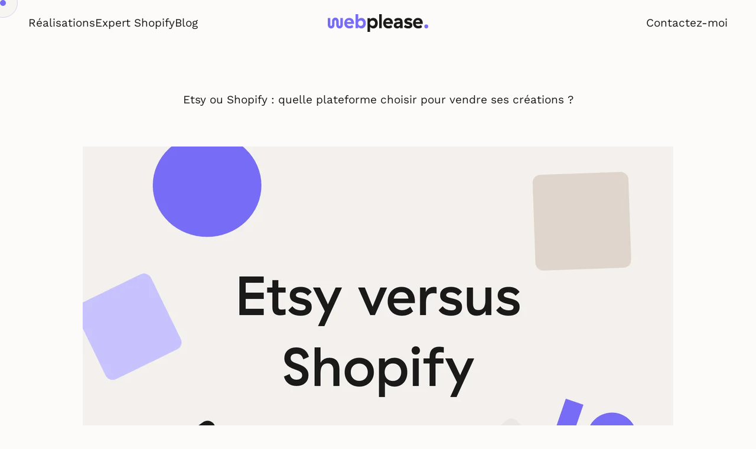

--- FILE ---
content_type: text/html; charset=utf-8
request_url: https://webplease.fr/blogs/tutos-shopify/etsy-vs-shopify
body_size: 20772
content:
<!doctype html>

<html class="no-js" lang="fr" dir="ltr">
  <head>
    <meta charset="utf-8">
    <meta name="viewport" content="width=device-width, initial-scale=1.0, height=device-height, minimum-scale=1.0, maximum-scale=1.0">
    <meta name="theme-color" content="#fdfbf9">

    <title>Etsy ou Shopify : quelle plateforme choisir pour vendre ses créations </title><meta name="description" content="Créateur ou créatrice ? Découvrez comment choisir entre Etsy ou Shopify pour commencer à vendre vos créations sur le web."><link rel="canonical" href="https://webplease.fr/blogs/tutos-shopify/etsy-vs-shopify"><link rel="shortcut icon" href="//webplease.fr/cdn/shop/files/favicon-webplease.png?v=1703175427&width=96">
      <link rel="apple-touch-icon" href="//webplease.fr/cdn/shop/files/favicon-webplease.png?v=1703175427&width=180"><link rel="preconnect" href="https://cdn.shopify.com">
    <link rel="preconnect" href="https://fonts.shopifycdn.com" crossorigin>
    <link rel="dns-prefetch" href="https://productreviews.shopifycdn.com"><link rel="preload" href="//webplease.fr/cdn/fonts/work_sans/worksans_n4.b7973b3d07d0ace13de1b1bea9c45759cdbe12cf.woff2" as="font" type="font/woff2" crossorigin><meta property="og:type" content="article">
  <meta property="og:title" content="Etsy ou Shopify : quelle plateforme choisir pour vendre ses créations ?"><meta property="og:image" content="http://webplease.fr/cdn/shop/articles/etsy-ou-shopify.jpg?v=1709221541&width=2048">
  <meta property="og:image:secure_url" content="https://webplease.fr/cdn/shop/articles/etsy-ou-shopify.jpg?v=1709221541&width=2048">
  <meta property="og:image:width" content="1500">
  <meta property="og:image:height" content="915"><meta property="og:description" content="Créateur ou créatrice ? Découvrez comment choisir entre Etsy ou Shopify pour commencer à vendre vos créations sur le web."><meta property="og:url" content="https://webplease.fr/blogs/tutos-shopify/etsy-vs-shopify">
<meta property="og:site_name" content="Webplease"><meta name="twitter:card" content="summary"><meta name="twitter:title" content="Etsy ou Shopify : quelle plateforme choisir pour vendre ses créations ?">
  <meta name="twitter:description" content="Etsy vs Shopify, c’est une question que de nombreux créateurs et créatrices se posent lorsqu’ils veulent se mettre à la vente en ligne. Quelle est la meilleure plateforme pour vendre en ligne ses créations ? Si vous hésitez entre Etsy et Shopify, cet article comparatif pourra vous aider à faire le bon choix. Présentation des plateformes Etsy : la marketplace de créateurs et créatrices Etsy est une marketplace regroupant plusieurs milliers de créateurs et créatrices pour y vendre leurs produits. Le site regroupe plusieurs millions de produits artisanaux, faits mains et uniques. Etsy invite les créateurs indépendants de toutes tailles à vendre sur la plateforme, sous couvert d’une commission sur les ventes. Le site possèderait plus de 33 millions d’acheteurs à travers le monde, une véritable aubaine pour les petits créateurs qui souhaitent se faire connaître. Shopify : le constructeur de boutique"><meta name="twitter:image" content="https://webplease.fr/cdn/shop/articles/etsy-ou-shopify.jpg?crop=center&height=1200&v=1709221541&width=1200">
  <meta name="twitter:image:alt" content="Etsy ou Shopify : quelle plateforme choisir pour vendre ses créations ?">
  <script type="application/ld+json">
  {
    "@context": "https://schema.org",
    "@type": "BlogPosting",
    "mainEntityOfPage": "/blogs/tutos-shopify/etsy-vs-shopify",
    "articleSection": "Tutos Shopify",
    "keywords": "",
    "headline": "Etsy ou Shopify : quelle plateforme choisir pour vendre ses créations ?",
    "description": "Etsy vs Shopify, c’est une question que de nombreux créateurs et créatrices se posent lorsqu’ils veulent se mettre à la vente en ligne. Quelle est...",
    "dateCreated": "2023-04-10T13:29:13",
    "datePublished": "2023-04-10T13:29:13",
    "dateModified": "2024-02-29T16:45:41",
    "image": {
      "@type": "ImageObject",
      "url": "https://webplease.fr/cdn/shop/articles/etsy-ou-shopify.jpg?v=1709221541&width=1024",
      "image": "https://webplease.fr/cdn/shop/articles/etsy-ou-shopify.jpg?v=1709221541&width=1024",
      "name": "Etsy ou Shopify : quelle plateforme choisir pour vendre ses créations ?",
      "width": "1024",
      "height": "1024"
    },
    "author": {
      "@type": "Person",
      "name": " ",
      "givenName": null,
      "familyName": null
    },
    "publisher": {
      "@type": "Organization",
      "name": "Webplease"
    },
    "commentCount": 0,
    "comment": []
  }
  </script>



  <script type="application/ld+json">
  {
    "@context": "https://schema.org",
    "@type": "BreadcrumbList",
  "itemListElement": [{
      "@type": "ListItem",
      "position": 1,
      "name": "Accueil",
      "item": "https://webplease.fr"
    },{
          "@type": "ListItem",
          "position": 2,
          "name": "Tutos Shopify",
          "item": "https://webplease.fr/blogs/tutos-shopify"
        }, {
          "@type": "ListItem",
          "position": 3,
          "name": "Tutos Shopify",
          "item": "https://webplease.fr/blogs/tutos-shopify/etsy-vs-shopify"
        }]
  }
  </script>

<style>/* Typography (heading) */
  

/* Typography (body) */
  @font-face {
  font-family: "Work Sans";
  font-weight: 400;
  font-style: normal;
  font-display: fallback;
  src: url("//webplease.fr/cdn/fonts/work_sans/worksans_n4.b7973b3d07d0ace13de1b1bea9c45759cdbe12cf.woff2") format("woff2"),
       url("//webplease.fr/cdn/fonts/work_sans/worksans_n4.cf5ceb1e6d373a9505e637c1aff0a71d0959556d.woff") format("woff");
}

@font-face {
  font-family: "Work Sans";
  font-weight: 400;
  font-style: italic;
  font-display: fallback;
  src: url("//webplease.fr/cdn/fonts/work_sans/worksans_i4.16ff51e3e71fc1d09ff97b9ff9ccacbeeb384ec4.woff2") format("woff2"),
       url("//webplease.fr/cdn/fonts/work_sans/worksans_i4.ed4a1418cba5b7f04f79e4d5c8a5f1a6bd34f23b.woff") format("woff");
}

@font-face {
  font-family: "Work Sans";
  font-weight: 700;
  font-style: normal;
  font-display: fallback;
  src: url("//webplease.fr/cdn/fonts/work_sans/worksans_n7.e2cf5bd8f2c7e9d30c030f9ea8eafc69f5a92f7b.woff2") format("woff2"),
       url("//webplease.fr/cdn/fonts/work_sans/worksans_n7.20f1c80359e7f7b4327b81543e1acb5c32cd03cd.woff") format("woff");
}

@font-face {
  font-family: "Work Sans";
  font-weight: 700;
  font-style: italic;
  font-display: fallback;
  src: url("//webplease.fr/cdn/fonts/work_sans/worksans_i7.7cdba6320b03c03dcaa365743a4e0e729fe97e54.woff2") format("woff2"),
       url("//webplease.fr/cdn/fonts/work_sans/worksans_i7.42a9f4016982495f4c0b0fb3dc64cf8f2d0c3eaa.woff") format("woff");
}

:root {
    /**
     * ---------------------------------------------------------------------
     * SPACING VARIABLES
     *
     * We are using a spacing inspired from frameworks like Tailwind CSS.
     * ---------------------------------------------------------------------
     */
    --spacing-0-5: 0.125rem; /* 2px */
    --spacing-1: 0.25rem; /* 4px */
    --spacing-1-5: 0.375rem; /* 6px */
    --spacing-2: 0.5rem; /* 8px */
    --spacing-2-5: 0.625rem; /* 10px */
    --spacing-3: 0.75rem; /* 12px */
    --spacing-3-5: 0.875rem; /* 14px */
    --spacing-4: 1rem; /* 16px */
    --spacing-4-5: 1.125rem; /* 18px */
    --spacing-5: 1.25rem; /* 20px */
    --spacing-5-5: 1.375rem; /* 22px */
    --spacing-6: 1.5rem; /* 24px */
    --spacing-6-5: 1.625rem; /* 26px */
    --spacing-7: 1.75rem; /* 28px */
    --spacing-7-5: 1.875rem; /* 30px */
    --spacing-8: 2rem; /* 32px */
    --spacing-8-5: 2.125rem; /* 34px */
    --spacing-9: 2.25rem; /* 36px */
    --spacing-9-5: 2.375rem; /* 38px */
    --spacing-10: 2.5rem; /* 40px */
    --spacing-11: 2.75rem; /* 44px */
    --spacing-12: 3rem; /* 48px */
    --spacing-14: 3.5rem; /* 56px */
    --spacing-16: 4rem; /* 64px */
    --spacing-18: 4.5rem; /* 72px */
    --spacing-20: 5rem; /* 80px */
    --spacing-24: 6rem; /* 96px */
    --spacing-28: 7rem; /* 112px */
    --spacing-32: 8rem; /* 128px */
    --spacing-36: 9rem; /* 144px */
    --spacing-40: 10rem; /* 160px */
    --spacing-44: 11rem; /* 176px */
    --spacing-48: 12rem; /* 192px */
    --spacing-52: 13rem; /* 208px */
    --spacing-56: 14rem; /* 224px */
    --spacing-60: 15rem; /* 240px */
    --spacing-64: 16rem; /* 256px */
    --spacing-72: 18rem; /* 288px */
    --spacing-80: 20rem; /* 320px */
    --spacing-96: 24rem; /* 384px */

    /* Container */
    --container-max-width: 1600px;
    --container-narrow-max-width: 1350px;
    --container-gutter: var(--spacing-5);
    --section-outer-spacing-block: var(--spacing-12);
    --section-inner-max-spacing-block: var(--spacing-10);
    --section-inner-spacing-inline: var(--container-gutter);
    --section-stack-spacing-block: var(--spacing-8);

    /* Grid gutter */
    --grid-gutter: var(--spacing-5);

    /* Product list settings */
    --product-list-row-gap: var(--spacing-8);
    --product-list-column-gap: var(--grid-gutter);

    /* Form settings */
    --input-gap: var(--spacing-2);
    --input-height: 2.625rem;
    --input-padding-inline: var(--spacing-4);

    /* Other sizes */
    --sticky-area-height: calc(var(--sticky-announcement-bar-enabled, 0) * var(--announcement-bar-height, 0px) + var(--sticky-header-enabled, 0) * var(--header-height, 0px));

    /* RTL support */
    --transform-logical-flip: 1;
    --transform-origin-start: left;
    --transform-origin-end: right;

    /**
     * ---------------------------------------------------------------------
     * TYPOGRAPHY
     * ---------------------------------------------------------------------
     */

    /* Font properties */
    --heading-font-family: "system_ui", -apple-system, 'Segoe UI', Roboto, 'Helvetica Neue', 'Noto Sans', 'Liberation Sans', Arial, sans-serif, 'Apple Color Emoji', 'Segoe UI Emoji', 'Segoe UI Symbol', 'Noto Color Emoji';
    --heading-font-weight: 400;
    --heading-font-style: normal;
    --heading-text-transform: normal;
    --heading-letter-spacing: 0.0em;
    --text-font-family: "Work Sans", sans-serif;
    --text-font-weight: 400;
    --text-font-style: normal;
    --text-letter-spacing: 0.0em;

    /* Font sizes */
    --text-h0: 2rem;
    --text-h1: 2rem;
    --text-h2: 1.4rem;
    --text-h3: 1.3rem;
    --text-h4: 1.375rem;
    --text-h5: 1.125rem;
    --text-h6: 1rem;
    --text-xs: 0.8125rem;
    --text-sm: 0.875rem;
    --text-base: 1.0rem;
    --text-lg: 1.25rem;

    /**
     * ---------------------------------------------------------------------
     * COLORS
     * ---------------------------------------------------------------------
     */

    /* Color settings */--accent: 26 26 26;
    --text-primary: 26 26 26;
    --background-primary: 253 251 249;
    --dialog-background: 255 255 255;
    --border-color: var(--text-color, var(--text-primary)) / 0.12;

    /* Button colors */
    --button-background-primary: 26 26 26;
    --button-text-primary: 255 255 255;
    --button-background-secondary: 128 60 238;
    --button-text-secondary: 255 255 255;

    /* Status colors */
    --success-background: 224 244 232;
    --success-text: 0 163 65;
    --warning-background: 255 246 233;
    --warning-text: 255 183 74;
    --error-background: 254 231 231;
    --error-text: 248 58 58;

    /* Product colors */
    --on-sale-text: 248 58 58;
    --on-sale-badge-background: 248 58 58;
    --on-sale-badge-text: 255 255 255;
    --sold-out-badge-background: 0 0 0;
    --sold-out-badge-text: 255 255 255;
    --primary-badge-background: 128 60 238;
    --primary-badge-text: 255 255 255;
    --star-color: 255 183 74;
    --product-card-background: 255 255 255;
    --product-card-text: 26 26 26;

    /* Header colors */
    --header-background: 253 251 249;
    --header-text: 26 26 26;

    /* Footer colors */
    --footer-background: 26 26 26;
    --footer-text: 255 255 255;

    /* Rounded variables (used for border radius) */
    --rounded-xs: 0.25rem;
    --rounded-sm: 0.375rem;
    --rounded: 0.75rem;
    --rounded-lg: 1.5rem;
    --rounded-full: 9999px;

    --rounded-button: 3.75rem;
    --rounded-input: 0.5rem;

    /* Box shadow */
    --shadow-sm: 0 2px 8px rgb(var(--text-primary) / 0.1);
    --shadow: 0 5px 15px rgb(var(--text-primary) / 0.1);
    --shadow-md: 0 5px 30px rgb(var(--text-primary) / 0.1);
    --shadow-block: 0px 18px 50px rgb(var(--text-primary) / 0.1);

    /**
     * ---------------------------------------------------------------------
     * OTHER
     * ---------------------------------------------------------------------
     */

    --cursor-close-svg-url: url(//webplease.fr/cdn/shop/t/17/assets/cursor-close.svg?v=147174565022153725511730371105);
    --cursor-zoom-in-svg-url: url(//webplease.fr/cdn/shop/t/17/assets/cursor-zoom-in.svg?v=154953035094101115921730371105);
    --cursor-zoom-out-svg-url: url(//webplease.fr/cdn/shop/t/17/assets/cursor-zoom-out.svg?v=16155520337305705181730371105);
    --checkmark-svg-url: url(//webplease.fr/cdn/shop/t/17/assets/checkmark.svg?v=77552481021870063511730371105);
  }

  [dir="rtl"]:root {
    /* RTL support */
    --transform-logical-flip: -1;
    --transform-origin-start: right;
    --transform-origin-end: left;
  }

  @media screen and (min-width: 700px) {
    :root {
      /* Typography (font size) */
      --text-h0: 4rem;
      --text-h1: 3rem;
      --text-h2: 2.5rem;
      --text-h3: 1.2rem;
      --text-h4: 1.625rem;
      --text-h5: 1.25rem;
      --text-h6: 1.125rem;

      --text-xs: 0.9375rem;
      --text-sm: 1.0625rem;
      --text-base: 1.1875rem;
      --text-lg: 1.4375rem;

      /* Spacing */
      --container-gutter: 2rem;
      --section-outer-spacing-block: var(--spacing-16);
      --section-inner-max-spacing-block: var(--spacing-12);
      --section-inner-spacing-inline: var(--spacing-12);
      --section-stack-spacing-block: var(--spacing-12);

      /* Grid gutter */
      --grid-gutter: var(--spacing-6);

      /* Product list settings */
      --product-list-row-gap: var(--spacing-12);

      /* Form settings */
      --input-gap: 1rem;
      --input-height: 3.125rem;
      --input-padding-inline: var(--spacing-5);
    }
  }

  @media screen and (min-width: 1000px) {
    :root {
      /* Spacing settings */
      --container-gutter: var(--spacing-12);
      --section-outer-spacing-block: var(--spacing-18);
      --section-inner-max-spacing-block: var(--spacing-16);
      --section-inner-spacing-inline: var(--spacing-16);
      --section-stack-spacing-block: var(--spacing-12);
    }
  }

  @media screen and (min-width: 1150px) {
    :root {
      /* Spacing settings */
      --container-gutter: var(--spacing-12);
      --section-outer-spacing-block: var(--spacing-20);
      --section-inner-max-spacing-block: var(--spacing-16);
      --section-inner-spacing-inline: var(--spacing-16);
      --section-stack-spacing-block: var(--spacing-12);
    }
  }

  @media screen and (min-width: 1400px) {
    :root {
      /* Typography (font size) */
      --text-h0: 5rem;
      --text-h1: 3.75rem;
      --text-h2: 3rem;
      --text-h3: 1.7rem;
      --text-h4: 2rem;
      --text-h5: 1.5rem;
      --text-h6: 1.25rem;

      --section-outer-spacing-block: var(--spacing-24);
      --section-inner-max-spacing-block: var(--spacing-18);
      --section-inner-spacing-inline: var(--spacing-18);
    }
  }

  @media screen and (min-width: 1600px) {
    :root {
      --section-outer-spacing-block: var(--spacing-24);
      --section-inner-max-spacing-block: var(--spacing-20);
      --section-inner-spacing-inline: var(--spacing-20);
    }
  }

  /**
   * ---------------------------------------------------------------------
   * LIQUID DEPENDANT CSS
   *
   * Our main CSS is Liquid free, but some very specific features depend on
   * theme settings, so we have them here
   * ---------------------------------------------------------------------
   */@media screen and (pointer: fine) {
        .button:not([disabled]):hover, .btn:not([disabled]):hover, .shopify-payment-button__button--unbranded:not([disabled]):hover {
          --button-background-opacity: 0.85;
        }

        .button--subdued:not([disabled]):hover {
          --button-background: var(--text-color) / .05 !important;
        }
      }</style><script>
  document.documentElement.classList.replace('no-js', 'js');

  // This allows to expose several variables to the global scope, to be used in scripts
  window.themeVariables = {
    settings: {
      showPageTransition: true,
      headingApparition: "split_clip",
      pageType: "article",
      moneyFormat: "{{amount_with_comma_separator}} €",
      moneyWithCurrencyFormat: "{{amount_with_comma_separator}} €",
      currencyCodeEnabled: false,
      cartType: "popover",
      showDiscount: true,
      discountMode: "saving"
    },

    strings: {
      accessibilityClose: "Fermer",
      accessibilityNext: "Suivant",
      accessibilityPrevious: "Précédent",
      addToCartButton: "Ajouter au panier",
      soldOutButton: "En rupture",
      preOrderButton: "Pré-commander",
      unavailableButton: "Indisponible",
      closeGallery: "Fermer la galerie",
      zoomGallery: "Zoomer sur l\u0026#39;image",
      errorGallery: "L\u0026#39;image ne peut pas etre chargée",
      soldOutBadge: "En rupture",
      discountBadge: "Economisez @@",
      sku: "SKU:",
      searchNoResults: "Aucun résultat ne correspond à votre recherche.",
      addOrderNote: "Ajouter une note",
      editOrderNote: "Modifier la note",
      shippingEstimatorNoResults: "Nous ne livrons pas à votre adresse.",
      shippingEstimatorOneResult: "Il y a un résultat pour votre adresse :",
      shippingEstimatorMultipleResults: "Il y a plusieurs résultats pour votre adresse :",
      shippingEstimatorError: "Impossible d\u0026#39;estimer les frais de livraison :"
    },

    breakpoints: {
      'sm': 'screen and (min-width: 700px)',
      'md': 'screen and (min-width: 1000px)',
      'lg': 'screen and (min-width: 1150px)',
      'xl': 'screen and (min-width: 1400px)',

      'sm-max': 'screen and (max-width: 699px)',
      'md-max': 'screen and (max-width: 999px)',
      'lg-max': 'screen and (max-width: 1149px)',
      'xl-max': 'screen and (max-width: 1399px)'
    }
  };window.addEventListener('DOMContentLoaded', () => {
      const isReloaded = (window.performance.navigation && window.performance.navigation.type === 1) || window.performance.getEntriesByType('navigation').map((nav) => nav.type).includes('reload');

      if ('animate' in document.documentElement && window.matchMedia('(prefers-reduced-motion: no-preference)').matches && document.referrer.includes(location.host) && !isReloaded) {
        document.body.animate({opacity: [0, 1]}, {duration: 115, fill: 'forwards'});
      }
    });

    window.addEventListener('pageshow', (event) => {
      document.body.classList.remove('page-transition');

      if (event.persisted) {
        document.body.animate({opacity: [0, 1]}, {duration: 0, fill: 'forwards'});
      }
    });// For detecting native share
  document.documentElement.classList.add(`native-share--${navigator.share ? 'enabled' : 'disabled'}`);</script><script type="module" src="//webplease.fr/cdn/shop/t/17/assets/vendor.min.js?v=114992621884149252901730371105"></script>
    <script type="module" src="//webplease.fr/cdn/shop/t/17/assets/theme.js?v=181626999344498173681730372085"></script>
    <script type="module" src="//webplease.fr/cdn/shop/t/17/assets/sections.js?v=83013800720913611371731000774"></script>

    <script>window.performance && window.performance.mark && window.performance.mark('shopify.content_for_header.start');</script><meta id="shopify-digital-wallet" name="shopify-digital-wallet" content="/68497277210/digital_wallets/dialog">
<link rel="alternate" type="application/atom+xml" title="Feed" href="/blogs/tutos-shopify.atom" />
<script async="async" src="/checkouts/internal/preloads.js?locale=fr-FR"></script>
<script id="shopify-features" type="application/json">{"accessToken":"7f881bb6093ad677ce14145a1071b04b","betas":["rich-media-storefront-analytics"],"domain":"webplease.fr","predictiveSearch":true,"shopId":68497277210,"locale":"fr"}</script>
<script>var Shopify = Shopify || {};
Shopify.shop = "webplease.myshopify.com";
Shopify.locale = "fr";
Shopify.currency = {"active":"EUR","rate":"1.0"};
Shopify.country = "FR";
Shopify.theme = {"name":"WEBPLEASE 2025 \/\/ V1.1 - MAJ LP EXPERT SHOPIFY","id":173775651189,"schema_name":"Impact","schema_version":"5.1.1","theme_store_id":1190,"role":"main"};
Shopify.theme.handle = "null";
Shopify.theme.style = {"id":null,"handle":null};
Shopify.cdnHost = "webplease.fr/cdn";
Shopify.routes = Shopify.routes || {};
Shopify.routes.root = "/";</script>
<script type="module">!function(o){(o.Shopify=o.Shopify||{}).modules=!0}(window);</script>
<script>!function(o){function n(){var o=[];function n(){o.push(Array.prototype.slice.apply(arguments))}return n.q=o,n}var t=o.Shopify=o.Shopify||{};t.loadFeatures=n(),t.autoloadFeatures=n()}(window);</script>
<script id="shop-js-analytics" type="application/json">{"pageType":"article"}</script>
<script defer="defer" async type="module" src="//webplease.fr/cdn/shopifycloud/shop-js/modules/v2/client.init-shop-cart-sync_D53yOFxz.fr.esm.js"></script>
<script defer="defer" async type="module" src="//webplease.fr/cdn/shopifycloud/shop-js/modules/v2/chunk.common_OlNb1LrD.esm.js"></script>
<script type="module">
  await import("//webplease.fr/cdn/shopifycloud/shop-js/modules/v2/client.init-shop-cart-sync_D53yOFxz.fr.esm.js");
await import("//webplease.fr/cdn/shopifycloud/shop-js/modules/v2/chunk.common_OlNb1LrD.esm.js");

  window.Shopify.SignInWithShop?.initShopCartSync?.({"fedCMEnabled":true,"windoidEnabled":true});

</script>
<script>(function() {
  var isLoaded = false;
  function asyncLoad() {
    if (isLoaded) return;
    isLoaded = true;
    var urls = ["https:\/\/cookie.avada.io\/scripttag\/avada-cookies-bar.min.js?shop=webplease.myshopify.com"];
    for (var i = 0; i < urls.length; i++) {
      var s = document.createElement('script');
      s.type = 'text/javascript';
      s.async = true;
      s.src = urls[i];
      var x = document.getElementsByTagName('script')[0];
      x.parentNode.insertBefore(s, x);
    }
  };
  if(window.attachEvent) {
    window.attachEvent('onload', asyncLoad);
  } else {
    window.addEventListener('load', asyncLoad, false);
  }
})();</script>
<script id="__st">var __st={"a":68497277210,"offset":3600,"reqid":"8ad9c512-cf50-4c04-a0ed-de6d6c204261-1762246463","pageurl":"webplease.fr\/blogs\/tutos-shopify\/etsy-vs-shopify","s":"articles-605073244442","u":"10705506944f","p":"article","rtyp":"article","rid":605073244442};</script>
<script>window.ShopifyPaypalV4VisibilityTracking = true;</script>
<script id="captcha-bootstrap">!function(){'use strict';const t='contact',e='account',n='new_comment',o=[[t,t],['blogs',n],['comments',n],[t,'customer']],c=[[e,'customer_login'],[e,'guest_login'],[e,'recover_customer_password'],[e,'create_customer']],r=t=>t.map((([t,e])=>`form[action*='/${t}']:not([data-nocaptcha='true']) input[name='form_type'][value='${e}']`)).join(','),a=t=>()=>t?[...document.querySelectorAll(t)].map((t=>t.form)):[];function s(){const t=[...o],e=r(t);return a(e)}const i='password',u='form_key',d=['recaptcha-v3-token','g-recaptcha-response','h-captcha-response',i],f=()=>{try{return window.sessionStorage}catch{return}},m='__shopify_v',_=t=>t.elements[u];function p(t,e,n=!1){try{const o=window.sessionStorage,c=JSON.parse(o.getItem(e)),{data:r}=function(t){const{data:e,action:n}=t;return t[m]||n?{data:e,action:n}:{data:t,action:n}}(c);for(const[e,n]of Object.entries(r))t.elements[e]&&(t.elements[e].value=n);n&&o.removeItem(e)}catch(o){console.error('form repopulation failed',{error:o})}}const l='form_type',E='cptcha';function T(t){t.dataset[E]=!0}const w=window,h=w.document,L='Shopify',v='ce_forms',y='captcha';let A=!1;((t,e)=>{const n=(g='f06e6c50-85a8-45c8-87d0-21a2b65856fe',I='https://cdn.shopify.com/shopifycloud/storefront-forms-hcaptcha/ce_storefront_forms_captcha_hcaptcha.v1.5.2.iife.js',D={infoText:'Protégé par hCaptcha',privacyText:'Confidentialité',termsText:'Conditions'},(t,e,n)=>{const o=w[L][v],c=o.bindForm;if(c)return c(t,g,e,D).then(n);var r;o.q.push([[t,g,e,D],n]),r=I,A||(h.body.append(Object.assign(h.createElement('script'),{id:'captcha-provider',async:!0,src:r})),A=!0)});var g,I,D;w[L]=w[L]||{},w[L][v]=w[L][v]||{},w[L][v].q=[],w[L][y]=w[L][y]||{},w[L][y].protect=function(t,e){n(t,void 0,e),T(t)},Object.freeze(w[L][y]),function(t,e,n,w,h,L){const[v,y,A,g]=function(t,e,n){const i=e?o:[],u=t?c:[],d=[...i,...u],f=r(d),m=r(i),_=r(d.filter((([t,e])=>n.includes(e))));return[a(f),a(m),a(_),s()]}(w,h,L),I=t=>{const e=t.target;return e instanceof HTMLFormElement?e:e&&e.form},D=t=>v().includes(t);t.addEventListener('submit',(t=>{const e=I(t);if(!e)return;const n=D(e)&&!e.dataset.hcaptchaBound&&!e.dataset.recaptchaBound,o=_(e),c=g().includes(e)&&(!o||!o.value);(n||c)&&t.preventDefault(),c&&!n&&(function(t){try{if(!f())return;!function(t){const e=f();if(!e)return;const n=_(t);if(!n)return;const o=n.value;o&&e.removeItem(o)}(t);const e=Array.from(Array(32),(()=>Math.random().toString(36)[2])).join('');!function(t,e){_(t)||t.append(Object.assign(document.createElement('input'),{type:'hidden',name:u})),t.elements[u].value=e}(t,e),function(t,e){const n=f();if(!n)return;const o=[...t.querySelectorAll(`input[type='${i}']`)].map((({name:t})=>t)),c=[...d,...o],r={};for(const[a,s]of new FormData(t).entries())c.includes(a)||(r[a]=s);n.setItem(e,JSON.stringify({[m]:1,action:t.action,data:r}))}(t,e)}catch(e){console.error('failed to persist form',e)}}(e),e.submit())}));const S=(t,e)=>{t&&!t.dataset[E]&&(n(t,e.some((e=>e===t))),T(t))};for(const o of['focusin','change'])t.addEventListener(o,(t=>{const e=I(t);D(e)&&S(e,y())}));const B=e.get('form_key'),M=e.get(l),P=B&&M;t.addEventListener('DOMContentLoaded',(()=>{const t=y();if(P)for(const e of t)e.elements[l].value===M&&p(e,B);[...new Set([...A(),...v().filter((t=>'true'===t.dataset.shopifyCaptcha))])].forEach((e=>S(e,t)))}))}(h,new URLSearchParams(w.location.search),n,t,e,['guest_login'])})(!0,!0)}();</script>
<script integrity="sha256-52AcMU7V7pcBOXWImdc/TAGTFKeNjmkeM1Pvks/DTgc=" data-source-attribution="shopify.loadfeatures" defer="defer" src="//webplease.fr/cdn/shopifycloud/storefront/assets/storefront/load_feature-81c60534.js" crossorigin="anonymous"></script>
<script data-source-attribution="shopify.dynamic_checkout.dynamic.init">var Shopify=Shopify||{};Shopify.PaymentButton=Shopify.PaymentButton||{isStorefrontPortableWallets:!0,init:function(){window.Shopify.PaymentButton.init=function(){};var t=document.createElement("script");t.src="https://webplease.fr/cdn/shopifycloud/portable-wallets/latest/portable-wallets.fr.js",t.type="module",document.head.appendChild(t)}};
</script>
<script data-source-attribution="shopify.dynamic_checkout.buyer_consent">
  function portableWalletsHideBuyerConsent(e){var t=document.getElementById("shopify-buyer-consent"),n=document.getElementById("shopify-subscription-policy-button");t&&n&&(t.classList.add("hidden"),t.setAttribute("aria-hidden","true"),n.removeEventListener("click",e))}function portableWalletsShowBuyerConsent(e){var t=document.getElementById("shopify-buyer-consent"),n=document.getElementById("shopify-subscription-policy-button");t&&n&&(t.classList.remove("hidden"),t.removeAttribute("aria-hidden"),n.addEventListener("click",e))}window.Shopify?.PaymentButton&&(window.Shopify.PaymentButton.hideBuyerConsent=portableWalletsHideBuyerConsent,window.Shopify.PaymentButton.showBuyerConsent=portableWalletsShowBuyerConsent);
</script>
<script data-source-attribution="shopify.dynamic_checkout.cart.bootstrap">document.addEventListener("DOMContentLoaded",(function(){function t(){return document.querySelector("shopify-accelerated-checkout-cart, shopify-accelerated-checkout")}if(t())Shopify.PaymentButton.init();else{new MutationObserver((function(e,n){t()&&(Shopify.PaymentButton.init(),n.disconnect())})).observe(document.body,{childList:!0,subtree:!0})}}));
</script>

<script>window.performance && window.performance.mark && window.performance.mark('shopify.content_for_header.end');</script>
<link href="//webplease.fr/cdn/shop/t/17/assets/theme.css?v=39553355241256041811730371105" rel="stylesheet" type="text/css" media="all" /><link href="//webplease.fr/cdn/shop/t/17/assets/custom.css?v=110130359570976505221761071695" rel="stylesheet" type="text/css" media="all" /><!-- Hotjar Tracking Code for https://webplease.fr -->
<script>
    (function(h,o,t,j,a,r){
        h.hj=h.hj||function(){(h.hj.q=h.hj.q||[]).push(arguments)};
        h._hjSettings={hjid:3477516,hjsv:6};
        a=o.getElementsByTagName('head')[0];
        r=o.createElement('script');r.async=1;
        r.src=t+h._hjSettings.hjid+j+h._hjSettings.hjsv;
        a.appendChild(r);
    })(window,document,'https://static.hotjar.com/c/hotjar-','.js?sv=');
</script>
    
  <!-- BEGIN app block: shopify://apps/klaviyo-email-marketing-sms/blocks/klaviyo-onsite-embed/2632fe16-c075-4321-a88b-50b567f42507 -->












  <script async src="https://static.klaviyo.com/onsite/js/SZbraS/klaviyo.js?company_id=SZbraS"></script>
  <script>!function(){if(!window.klaviyo){window._klOnsite=window._klOnsite||[];try{window.klaviyo=new Proxy({},{get:function(n,i){return"push"===i?function(){var n;(n=window._klOnsite).push.apply(n,arguments)}:function(){for(var n=arguments.length,o=new Array(n),w=0;w<n;w++)o[w]=arguments[w];var t="function"==typeof o[o.length-1]?o.pop():void 0,e=new Promise((function(n){window._klOnsite.push([i].concat(o,[function(i){t&&t(i),n(i)}]))}));return e}}})}catch(n){window.klaviyo=window.klaviyo||[],window.klaviyo.push=function(){var n;(n=window._klOnsite).push.apply(n,arguments)}}}}();</script>

  




  <script>
    window.klaviyoReviewsProductDesignMode = false
  </script>







<!-- END app block --><link href="https://monorail-edge.shopifysvc.com" rel="dns-prefetch">
<script>(function(){if ("sendBeacon" in navigator && "performance" in window) {try {var session_token_from_headers = performance.getEntriesByType('navigation')[0].serverTiming.find(x => x.name == '_s').description;} catch {var session_token_from_headers = undefined;}var session_cookie_matches = document.cookie.match(/_shopify_s=([^;]*)/);var session_token_from_cookie = session_cookie_matches && session_cookie_matches.length === 2 ? session_cookie_matches[1] : "";var session_token = session_token_from_headers || session_token_from_cookie || "";function handle_abandonment_event(e) {var entries = performance.getEntries().filter(function(entry) {return /monorail-edge.shopifysvc.com/.test(entry.name);});if (!window.abandonment_tracked && entries.length === 0) {window.abandonment_tracked = true;var currentMs = Date.now();var navigation_start = performance.timing.navigationStart;var payload = {shop_id: 68497277210,url: window.location.href,navigation_start,duration: currentMs - navigation_start,session_token,page_type: "article"};window.navigator.sendBeacon("https://monorail-edge.shopifysvc.com/v1/produce", JSON.stringify({schema_id: "online_store_buyer_site_abandonment/1.1",payload: payload,metadata: {event_created_at_ms: currentMs,event_sent_at_ms: currentMs}}));}}window.addEventListener('pagehide', handle_abandonment_event);}}());</script>
<script id="web-pixels-manager-setup">(function e(e,d,r,n,o){if(void 0===o&&(o={}),!Boolean(null===(a=null===(i=window.Shopify)||void 0===i?void 0:i.analytics)||void 0===a?void 0:a.replayQueue)){var i,a;window.Shopify=window.Shopify||{};var t=window.Shopify;t.analytics=t.analytics||{};var s=t.analytics;s.replayQueue=[],s.publish=function(e,d,r){return s.replayQueue.push([e,d,r]),!0};try{self.performance.mark("wpm:start")}catch(e){}var l=function(){var e={modern:/Edge?\/(1{2}[4-9]|1[2-9]\d|[2-9]\d{2}|\d{4,})\.\d+(\.\d+|)|Firefox\/(1{2}[4-9]|1[2-9]\d|[2-9]\d{2}|\d{4,})\.\d+(\.\d+|)|Chrom(ium|e)\/(9{2}|\d{3,})\.\d+(\.\d+|)|(Maci|X1{2}).+ Version\/(15\.\d+|(1[6-9]|[2-9]\d|\d{3,})\.\d+)([,.]\d+|)( \(\w+\)|)( Mobile\/\w+|) Safari\/|Chrome.+OPR\/(9{2}|\d{3,})\.\d+\.\d+|(CPU[ +]OS|iPhone[ +]OS|CPU[ +]iPhone|CPU IPhone OS|CPU iPad OS)[ +]+(15[._]\d+|(1[6-9]|[2-9]\d|\d{3,})[._]\d+)([._]\d+|)|Android:?[ /-](13[3-9]|1[4-9]\d|[2-9]\d{2}|\d{4,})(\.\d+|)(\.\d+|)|Android.+Firefox\/(13[5-9]|1[4-9]\d|[2-9]\d{2}|\d{4,})\.\d+(\.\d+|)|Android.+Chrom(ium|e)\/(13[3-9]|1[4-9]\d|[2-9]\d{2}|\d{4,})\.\d+(\.\d+|)|SamsungBrowser\/([2-9]\d|\d{3,})\.\d+/,legacy:/Edge?\/(1[6-9]|[2-9]\d|\d{3,})\.\d+(\.\d+|)|Firefox\/(5[4-9]|[6-9]\d|\d{3,})\.\d+(\.\d+|)|Chrom(ium|e)\/(5[1-9]|[6-9]\d|\d{3,})\.\d+(\.\d+|)([\d.]+$|.*Safari\/(?![\d.]+ Edge\/[\d.]+$))|(Maci|X1{2}).+ Version\/(10\.\d+|(1[1-9]|[2-9]\d|\d{3,})\.\d+)([,.]\d+|)( \(\w+\)|)( Mobile\/\w+|) Safari\/|Chrome.+OPR\/(3[89]|[4-9]\d|\d{3,})\.\d+\.\d+|(CPU[ +]OS|iPhone[ +]OS|CPU[ +]iPhone|CPU IPhone OS|CPU iPad OS)[ +]+(10[._]\d+|(1[1-9]|[2-9]\d|\d{3,})[._]\d+)([._]\d+|)|Android:?[ /-](13[3-9]|1[4-9]\d|[2-9]\d{2}|\d{4,})(\.\d+|)(\.\d+|)|Mobile Safari.+OPR\/([89]\d|\d{3,})\.\d+\.\d+|Android.+Firefox\/(13[5-9]|1[4-9]\d|[2-9]\d{2}|\d{4,})\.\d+(\.\d+|)|Android.+Chrom(ium|e)\/(13[3-9]|1[4-9]\d|[2-9]\d{2}|\d{4,})\.\d+(\.\d+|)|Android.+(UC? ?Browser|UCWEB|U3)[ /]?(15\.([5-9]|\d{2,})|(1[6-9]|[2-9]\d|\d{3,})\.\d+)\.\d+|SamsungBrowser\/(5\.\d+|([6-9]|\d{2,})\.\d+)|Android.+MQ{2}Browser\/(14(\.(9|\d{2,})|)|(1[5-9]|[2-9]\d|\d{3,})(\.\d+|))(\.\d+|)|K[Aa][Ii]OS\/(3\.\d+|([4-9]|\d{2,})\.\d+)(\.\d+|)/},d=e.modern,r=e.legacy,n=navigator.userAgent;return n.match(d)?"modern":n.match(r)?"legacy":"unknown"}(),u="modern"===l?"modern":"legacy",c=(null!=n?n:{modern:"",legacy:""})[u],f=function(e){return[e.baseUrl,"/wpm","/b",e.hashVersion,"modern"===e.buildTarget?"m":"l",".js"].join("")}({baseUrl:d,hashVersion:r,buildTarget:u}),m=function(e){var d=e.version,r=e.bundleTarget,n=e.surface,o=e.pageUrl,i=e.monorailEndpoint;return{emit:function(e){var a=e.status,t=e.errorMsg,s=(new Date).getTime(),l=JSON.stringify({metadata:{event_sent_at_ms:s},events:[{schema_id:"web_pixels_manager_load/3.1",payload:{version:d,bundle_target:r,page_url:o,status:a,surface:n,error_msg:t},metadata:{event_created_at_ms:s}}]});if(!i)return console&&console.warn&&console.warn("[Web Pixels Manager] No Monorail endpoint provided, skipping logging."),!1;try{return self.navigator.sendBeacon.bind(self.navigator)(i,l)}catch(e){}var u=new XMLHttpRequest;try{return u.open("POST",i,!0),u.setRequestHeader("Content-Type","text/plain"),u.send(l),!0}catch(e){return console&&console.warn&&console.warn("[Web Pixels Manager] Got an unhandled error while logging to Monorail."),!1}}}}({version:r,bundleTarget:l,surface:e.surface,pageUrl:self.location.href,monorailEndpoint:e.monorailEndpoint});try{o.browserTarget=l,function(e){var d=e.src,r=e.async,n=void 0===r||r,o=e.onload,i=e.onerror,a=e.sri,t=e.scriptDataAttributes,s=void 0===t?{}:t,l=document.createElement("script"),u=document.querySelector("head"),c=document.querySelector("body");if(l.async=n,l.src=d,a&&(l.integrity=a,l.crossOrigin="anonymous"),s)for(var f in s)if(Object.prototype.hasOwnProperty.call(s,f))try{l.dataset[f]=s[f]}catch(e){}if(o&&l.addEventListener("load",o),i&&l.addEventListener("error",i),u)u.appendChild(l);else{if(!c)throw new Error("Did not find a head or body element to append the script");c.appendChild(l)}}({src:f,async:!0,onload:function(){if(!function(){var e,d;return Boolean(null===(d=null===(e=window.Shopify)||void 0===e?void 0:e.analytics)||void 0===d?void 0:d.initialized)}()){var d=window.webPixelsManager.init(e)||void 0;if(d){var r=window.Shopify.analytics;r.replayQueue.forEach((function(e){var r=e[0],n=e[1],o=e[2];d.publishCustomEvent(r,n,o)})),r.replayQueue=[],r.publish=d.publishCustomEvent,r.visitor=d.visitor,r.initialized=!0}}},onerror:function(){return m.emit({status:"failed",errorMsg:"".concat(f," has failed to load")})},sri:function(e){var d=/^sha384-[A-Za-z0-9+/=]+$/;return"string"==typeof e&&d.test(e)}(c)?c:"",scriptDataAttributes:o}),m.emit({status:"loading"})}catch(e){m.emit({status:"failed",errorMsg:(null==e?void 0:e.message)||"Unknown error"})}}})({shopId: 68497277210,storefrontBaseUrl: "https://webplease.fr",extensionsBaseUrl: "https://extensions.shopifycdn.com/cdn/shopifycloud/web-pixels-manager",monorailEndpoint: "https://monorail-edge.shopifysvc.com/unstable/produce_batch",surface: "storefront-renderer",enabledBetaFlags: ["2dca8a86"],webPixelsConfigList: [{"id":"867369242","configuration":"{\"config\":\"{\\\"pixel_id\\\":\\\"G-F762LRC79F\\\",\\\"gtag_events\\\":[{\\\"type\\\":\\\"purchase\\\",\\\"action_label\\\":\\\"G-F762LRC79F\\\"},{\\\"type\\\":\\\"page_view\\\",\\\"action_label\\\":\\\"G-F762LRC79F\\\"},{\\\"type\\\":\\\"view_item\\\",\\\"action_label\\\":\\\"G-F762LRC79F\\\"},{\\\"type\\\":\\\"search\\\",\\\"action_label\\\":\\\"G-F762LRC79F\\\"},{\\\"type\\\":\\\"add_to_cart\\\",\\\"action_label\\\":\\\"G-F762LRC79F\\\"},{\\\"type\\\":\\\"begin_checkout\\\",\\\"action_label\\\":\\\"G-F762LRC79F\\\"},{\\\"type\\\":\\\"add_payment_info\\\",\\\"action_label\\\":\\\"G-F762LRC79F\\\"}],\\\"enable_monitoring_mode\\\":false}\"}","eventPayloadVersion":"v1","runtimeContext":"OPEN","scriptVersion":"b2a88bafab3e21179ed38636efcd8a93","type":"APP","apiClientId":1780363,"privacyPurposes":[],"dataSharingAdjustments":{"protectedCustomerApprovalScopes":["read_customer_address","read_customer_email","read_customer_name","read_customer_personal_data","read_customer_phone"]}},{"id":"shopify-app-pixel","configuration":"{}","eventPayloadVersion":"v1","runtimeContext":"STRICT","scriptVersion":"0450","apiClientId":"shopify-pixel","type":"APP","privacyPurposes":["ANALYTICS","MARKETING"]},{"id":"shopify-custom-pixel","eventPayloadVersion":"v1","runtimeContext":"LAX","scriptVersion":"0450","apiClientId":"shopify-pixel","type":"CUSTOM","privacyPurposes":["ANALYTICS","MARKETING"]}],isMerchantRequest: false,initData: {"shop":{"name":"Webplease","paymentSettings":{"currencyCode":"EUR"},"myshopifyDomain":"webplease.myshopify.com","countryCode":"FR","storefrontUrl":"https:\/\/webplease.fr"},"customer":null,"cart":null,"checkout":null,"productVariants":[],"purchasingCompany":null},},"https://webplease.fr/cdn","5303c62bw494ab25dp0d72f2dcm48e21f5a",{"modern":"","legacy":""},{"shopId":"68497277210","storefrontBaseUrl":"https:\/\/webplease.fr","extensionBaseUrl":"https:\/\/extensions.shopifycdn.com\/cdn\/shopifycloud\/web-pixels-manager","surface":"storefront-renderer","enabledBetaFlags":"[\"2dca8a86\"]","isMerchantRequest":"false","hashVersion":"5303c62bw494ab25dp0d72f2dcm48e21f5a","publish":"custom","events":"[[\"page_viewed\",{}]]"});</script><script>
  window.ShopifyAnalytics = window.ShopifyAnalytics || {};
  window.ShopifyAnalytics.meta = window.ShopifyAnalytics.meta || {};
  window.ShopifyAnalytics.meta.currency = 'EUR';
  var meta = {"page":{"pageType":"article","resourceType":"article","resourceId":605073244442}};
  for (var attr in meta) {
    window.ShopifyAnalytics.meta[attr] = meta[attr];
  }
</script>
<script class="analytics">
  (function () {
    var customDocumentWrite = function(content) {
      var jquery = null;

      if (window.jQuery) {
        jquery = window.jQuery;
      } else if (window.Checkout && window.Checkout.$) {
        jquery = window.Checkout.$;
      }

      if (jquery) {
        jquery('body').append(content);
      }
    };

    var hasLoggedConversion = function(token) {
      if (token) {
        return document.cookie.indexOf('loggedConversion=' + token) !== -1;
      }
      return false;
    }

    var setCookieIfConversion = function(token) {
      if (token) {
        var twoMonthsFromNow = new Date(Date.now());
        twoMonthsFromNow.setMonth(twoMonthsFromNow.getMonth() + 2);

        document.cookie = 'loggedConversion=' + token + '; expires=' + twoMonthsFromNow;
      }
    }

    var trekkie = window.ShopifyAnalytics.lib = window.trekkie = window.trekkie || [];
    if (trekkie.integrations) {
      return;
    }
    trekkie.methods = [
      'identify',
      'page',
      'ready',
      'track',
      'trackForm',
      'trackLink'
    ];
    trekkie.factory = function(method) {
      return function() {
        var args = Array.prototype.slice.call(arguments);
        args.unshift(method);
        trekkie.push(args);
        return trekkie;
      };
    };
    for (var i = 0; i < trekkie.methods.length; i++) {
      var key = trekkie.methods[i];
      trekkie[key] = trekkie.factory(key);
    }
    trekkie.load = function(config) {
      trekkie.config = config || {};
      trekkie.config.initialDocumentCookie = document.cookie;
      var first = document.getElementsByTagName('script')[0];
      var script = document.createElement('script');
      script.type = 'text/javascript';
      script.onerror = function(e) {
        var scriptFallback = document.createElement('script');
        scriptFallback.type = 'text/javascript';
        scriptFallback.onerror = function(error) {
                var Monorail = {
      produce: function produce(monorailDomain, schemaId, payload) {
        var currentMs = new Date().getTime();
        var event = {
          schema_id: schemaId,
          payload: payload,
          metadata: {
            event_created_at_ms: currentMs,
            event_sent_at_ms: currentMs
          }
        };
        return Monorail.sendRequest("https://" + monorailDomain + "/v1/produce", JSON.stringify(event));
      },
      sendRequest: function sendRequest(endpointUrl, payload) {
        // Try the sendBeacon API
        if (window && window.navigator && typeof window.navigator.sendBeacon === 'function' && typeof window.Blob === 'function' && !Monorail.isIos12()) {
          var blobData = new window.Blob([payload], {
            type: 'text/plain'
          });

          if (window.navigator.sendBeacon(endpointUrl, blobData)) {
            return true;
          } // sendBeacon was not successful

        } // XHR beacon

        var xhr = new XMLHttpRequest();

        try {
          xhr.open('POST', endpointUrl);
          xhr.setRequestHeader('Content-Type', 'text/plain');
          xhr.send(payload);
        } catch (e) {
          console.log(e);
        }

        return false;
      },
      isIos12: function isIos12() {
        return window.navigator.userAgent.lastIndexOf('iPhone; CPU iPhone OS 12_') !== -1 || window.navigator.userAgent.lastIndexOf('iPad; CPU OS 12_') !== -1;
      }
    };
    Monorail.produce('monorail-edge.shopifysvc.com',
      'trekkie_storefront_load_errors/1.1',
      {shop_id: 68497277210,
      theme_id: 173775651189,
      app_name: "storefront",
      context_url: window.location.href,
      source_url: "//webplease.fr/cdn/s/trekkie.storefront.5ad93876886aa0a32f5bade9f25632a26c6f183a.min.js"});

        };
        scriptFallback.async = true;
        scriptFallback.src = '//webplease.fr/cdn/s/trekkie.storefront.5ad93876886aa0a32f5bade9f25632a26c6f183a.min.js';
        first.parentNode.insertBefore(scriptFallback, first);
      };
      script.async = true;
      script.src = '//webplease.fr/cdn/s/trekkie.storefront.5ad93876886aa0a32f5bade9f25632a26c6f183a.min.js';
      first.parentNode.insertBefore(script, first);
    };
    trekkie.load(
      {"Trekkie":{"appName":"storefront","development":false,"defaultAttributes":{"shopId":68497277210,"isMerchantRequest":null,"themeId":173775651189,"themeCityHash":"2055670669001700607","contentLanguage":"fr","currency":"EUR","eventMetadataId":"6061aa1e-2edd-4693-ad81-5a17c5e5a058"},"isServerSideCookieWritingEnabled":true,"monorailRegion":"shop_domain","enabledBetaFlags":["f0df213a"]},"Session Attribution":{},"S2S":{"facebookCapiEnabled":false,"source":"trekkie-storefront-renderer","apiClientId":580111}}
    );

    var loaded = false;
    trekkie.ready(function() {
      if (loaded) return;
      loaded = true;

      window.ShopifyAnalytics.lib = window.trekkie;

      var originalDocumentWrite = document.write;
      document.write = customDocumentWrite;
      try { window.ShopifyAnalytics.merchantGoogleAnalytics.call(this); } catch(error) {};
      document.write = originalDocumentWrite;

      window.ShopifyAnalytics.lib.page(null,{"pageType":"article","resourceType":"article","resourceId":605073244442,"shopifyEmitted":true});

      var match = window.location.pathname.match(/checkouts\/(.+)\/(thank_you|post_purchase)/)
      var token = match? match[1]: undefined;
      if (!hasLoggedConversion(token)) {
        setCookieIfConversion(token);
        
      }
    });


        var eventsListenerScript = document.createElement('script');
        eventsListenerScript.async = true;
        eventsListenerScript.src = "//webplease.fr/cdn/shopifycloud/storefront/assets/shop_events_listener-3da45d37.js";
        document.getElementsByTagName('head')[0].appendChild(eventsListenerScript);

})();</script>
<script
  defer
  src="https://webplease.fr/cdn/shopifycloud/perf-kit/shopify-perf-kit-2.1.2.min.js"
  data-application="storefront-renderer"
  data-shop-id="68497277210"
  data-render-region="gcp-us-east1"
  data-page-type="article"
  data-theme-instance-id="173775651189"
  data-theme-name="Impact"
  data-theme-version="5.1.1"
  data-monorail-region="shop_domain"
  data-resource-timing-sampling-rate="10"
  data-shs="true"
  data-shs-beacon="true"
  data-shs-export-with-fetch="true"
  data-shs-logs-sample-rate="1"
></script>
</head>

  <body class="page-transition "><!-- DRAWER -->
<template id="drawer-default-template">
  <style>
    [hidden] {
      display: none !important;
    }
  </style>

  <button part="outside-close-button" is="close-button" aria-label="Fermer"><svg role="presentation" stroke-width="2" focusable="false" width="24" height="24" class="icon icon-close" viewBox="0 0 24 24">
        <path d="M17.658 6.343 6.344 17.657M17.658 17.657 6.344 6.343" stroke="currentColor"></path>
      </svg></button>

  <div part="overlay"></div>

  <div part="content">
    <header part="header">
      <slot name="header"></slot>

      <button part="close-button" is="close-button" aria-label="Fermer"><svg role="presentation" stroke-width="2" focusable="false" width="24" height="24" class="icon icon-close" viewBox="0 0 24 24">
        <path d="M17.658 6.343 6.344 17.657M17.658 17.657 6.344 6.343" stroke="currentColor"></path>
      </svg></button>
    </header>

    <div part="body">
      <slot></slot>
    </div>

    <footer part="footer">
      <slot name="footer"></slot>
    </footer>
  </div>
</template>

<!-- POPOVER -->
<template id="popover-default-template">
  <button part="outside-close-button" is="close-button" aria-label="Fermer"><svg role="presentation" stroke-width="2" focusable="false" width="24" height="24" class="icon icon-close" viewBox="0 0 24 24">
        <path d="M17.658 6.343 6.344 17.657M17.658 17.657 6.344 6.343" stroke="currentColor"></path>
      </svg></button>

  <div part="overlay"></div>

  <div part="content">
    <header part="title">
      <slot name="title"></slot>
    </header>

    <div part="body">
      <slot></slot>
    </div>
  </div>
</template><div id="cursor"></div>
  <div id="stalker"></div>

    <script>
      const cursor = document.getElementById("cursor");
const stalker = document.getElementById("stalker");
document.addEventListener("mousemove", (event) => {
  const x = event.clientX;
  const y = event.clientY;
  cursor.style.transform = `translate(${x}px, ${y}px)`;
  stalker.style.transform = `translate(${x}px, ${y}px)`;
});
    </script>
    
    <a href="#main" class="skip-to-content sr-only">Passer au contenu</a><!-- BEGIN sections: header-group -->
<header id="shopify-section-sections--23772702343541__header" class="shopify-section shopify-section-group-header-group shopify-section--header"><style>
  :root {
    --sticky-header-enabled:1;
  }

  #shopify-section-sections--23772702343541__header {
    --header-grid-template: "main-nav logo secondary-nav" / minmax(0, 1fr) auto minmax(0, 1fr);
    --header-padding-block: var(--spacing-3);
    --header-background-opacity: 1.0;
    --header-background-blur-radius: 10px;
    --header-transparent-text-color: 255 255 255;--header-logo-width: 130px;
      --header-logo-height: 22px;position: sticky;
    top: 0;
    z-index: 10;
  }.shopify-section--announcement-bar ~ #shopify-section-sections--23772702343541__header {
      top: calc(var(--sticky-announcement-bar-enabled, 0) * var(--announcement-bar-height, 0px));
    }@media screen and (min-width: 700px) {
    #shopify-section-sections--23772702343541__header {--header-logo-width: 170px;
        --header-logo-height: 29px;--header-padding-block: var(--spacing-6);
    }
  }</style>

<height-observer variable="header">
  <store-header class="header" hide-on-scroll="100" sticky>
    <div class="header__wrapper"><div class="header__main-nav">
        <div class="header__icon-list">
          <button type="button" class="tap-area lg:hidden" aria-controls="header-sidebar-menu">
            <span class="sr-only">Ouvrir la navigation</span><svg role="presentation" stroke-width="2" focusable="false" width="22" height="22" class="icon icon-hamburger" viewBox="0 0 22 22">
        <path d="M1 5h20M1 11h20M1 17h20" stroke="currentColor" stroke-linecap="round"></path>
      </svg></button>

          <!-- <a href="/search" class="tap-area sm:hidden" aria-controls="search-drawer">
            <span class="sr-only">Ouvrir la recherche</span><svg role="presentation" stroke-width="2" focusable="false" width="22" height="22" class="icon icon-search" viewBox="0 0 22 22">
        <circle cx="11" cy="10" r="7" fill="none" stroke="currentColor"></circle>
        <path d="m16 15 3 3" stroke="currentColor" stroke-linecap="round" stroke-linejoin="round"></path>
      </svg></a> --><nav class="header__link-list  wrap" role="navigation">
              <ul class="contents" role="list">

                  <li><a href="/pages/realisations" class="heading link-faded-reverse" >Réalisations</a></li>

                  <li><a href="/pages/expert-shopify" class="heading link-faded-reverse" >Expert Shopify</a></li>

                  <li><a href="/blogs/tutos-shopify" class="heading link-faded-reverse" >Blog</a></li></ul>
            </nav></div>
      </div>
        <a href="/" class="header__logo"><span class="sr-only">Webplease</span><img src="//webplease.fr/cdn/shop/files/logo-webplease-violet.svg?v=1709582280&amp;width=183" alt="" srcset="//webplease.fr/cdn/shop/files/logo-webplease-violet.svg?v=1709582280&amp;width=183 183w, //webplease.fr/cdn/shop/files/logo-webplease-violet.svg?v=1709582280&amp;width=183 183w" width="183" height="31" sizes="170px" class="header__logo-image"><img src="//webplease.fr/cdn/shop/files/logo-webplease-blanc.svg?v=1703175427&amp;width=183" alt="" srcset="//webplease.fr/cdn/shop/files/logo-webplease-blanc.svg?v=1703175427&amp;width=183 183w, //webplease.fr/cdn/shop/files/logo-webplease-blanc.svg?v=1703175427&amp;width=183 183w" width="183" height="31" sizes="170px" class="header__logo-image header__logo-image--transparent"></a>
      
<div class="header__secondary-nav"><nav class="header__link-list" role="navigation">
            <ul class="contents"><li>
                  <a href="/pages/contact" class="heading link-faded-reverse">Contactez-moi</a>
                </li></ul>
          </nav><div class="header__icon-list"><!-- <a href="/search" class="hidden tap-area sm:block" aria-controls="search-drawer">
            <span class="sr-only">Ouvrir la recherche</span><svg role="presentation" stroke-width="2" focusable="false" width="22" height="22" class="icon icon-search" viewBox="0 0 22 22">
        <circle cx="11" cy="10" r="7" fill="none" stroke="currentColor"></circle>
        <path d="m16 15 3 3" stroke="currentColor" stroke-linecap="round" stroke-linejoin="round"></path>
      </svg></a><a href="/account/login" class="hidden tap-area sm:block">
              <span class="sr-only">Ouvrir le compte utilisation</span><svg role="presentation" stroke-width="2" focusable="false" width="22" height="22" class="icon icon-account" viewBox="0 0 22 22">
        <circle cx="11" cy="7" r="4" fill="none" stroke="currentColor"></circle>
        <path d="M3.5 19c1.421-2.974 4.247-5 7.5-5s6.079 2.026 7.5 5" fill="none" stroke="currentColor" stroke-linecap="round"></path>
      </svg></a><a href="/cart" data-no-instant class="relative tap-area" aria-controls="cart-drawer">
            <span class="sr-only">Voir le panier</span><svg role="presentation" stroke-width="2" focusable="false" width="22" height="22" class="icon icon-cart" viewBox="0 0 22 22">
            <path d="M11 7H3.577A2 2 0 0 0 1.64 9.497l2.051 8A2 2 0 0 0 5.63 19H16.37a2 2 0 0 0 1.937-1.503l2.052-8A2 2 0 0 0 18.422 7H11Zm0 0V1" fill="none" stroke="currentColor" stroke-linecap="round" stroke-linejoin="round"></path>
          </svg><div class="header__cart-count">
              <cart-count class="count-bubble opacity-0" aria-hidden="true">0</cart-count>
            </div>
          </a> !-->
          
        </div>
      </div>
    </div>
  </store-header>
</height-observer><navigation-drawer mobile-opening="bottom" open-from="left" id="header-sidebar-menu" class="navigation-drawer drawer lg:hidden" >
    <button is="close-button" aria-label="Fermer"class="sm-max:hidden"><svg role="presentation" stroke-width="2" focusable="false" width="19" height="19" class="icon icon-close" viewBox="0 0 24 24">
        <path d="M17.658 6.343 6.344 17.657M17.658 17.657 6.344 6.343" stroke="currentColor"></path>
      </svg></button><div class="panel-list__wrapper">
  <div class="panel">
    <div class="panel__wrapper" >
      <div class="panel__scroller v-stack gap-8"><ul class="v-stack gap-4">
<li class="h3 sm:h4"><a href="/pages/realisations" class="group block w-full">
                  <span><span class="reversed-link">Réalisations</span></span>
                </a></li>
<li class="h3 sm:h4"><a href="/pages/expert-shopify" class="group block w-full">
                  <span><span class="reversed-link">Expert Shopify</span></span>
                </a></li>
<li class="h3 sm:h4"><a href="/blogs/tutos-shopify" class="group block w-full">
                  <span><span class="reversed-link">Blog</span></span>
                </a></li></ul><ul class="v-stack gap-3"><li>
                <a href="/pages/contact" class="h3 group" style="color: #776CF6;"><span><span class="reversed-link">Contactez-moi</span></span></a>
              </li></ul></div><div class="panel-footer v-stack gap-5"><div class="panel-footer__localization-wrapper h-stack gap-6 md:hidden"><!--<a href="/account" class="panel-footer__account-link bold text-sm">Mon compte</a>-->
              </div></div></div>
  </div></div></navigation-drawer><script>
  document.documentElement.style.setProperty('--header-height', Math.round(document.getElementById('shopify-section-sections--23772702343541__header').clientHeight) + 'px');
</script>

</header>
<!-- END sections: header-group --><!-- BEGIN sections: overlay-group -->

<!-- END sections: overlay-group --><cart-notification-drawer open-from="bottom" class="quick-buy-drawer drawer"></cart-notification-drawer><main role="main" id="main" class="anchor">
      <section id="shopify-section-template--23772705816949__main" class="shopify-section shopify-section--main-article"><style>
  #shopify-section-template--23772705816949__main {
    --section-background-hash: 0;
  }

  #shopify-section-template--23772705816949__main + * {
    --previous-section-background-hash: 0;
  }</style><style>
  #shopify-section-template--23772705816949__main .article-banner {
    --article-banner-background:253 251 249;
    --article-banner-badge-background: var(--text-color) / 0.12;

    
   }

  #shopify-section-template--23772705816949__main {
    --article-max-width: 750px;
    --article-banner-column-gap: var(--spacing-10);
    --article-banner-grid: auto / auto;
    --article-banner-before-height: 100%;
    --article-banner-max-width: var(--container-max-width);
    --article-banner-content-padding-block-start: var(--spacing-10);
    --article-banner-content-padding-block-end: var(--spacing-10);
    --article-banner-content-padding-inline: var(--container-gutter);
    --article-banner-image-overlay: 0 0 0 / 0;}@media screen and (min-width: 1150px) {
      #shopify-section-template--23772705816949__main {
        --article-banner-before-height: calc(100% - (var(--article-banner-image-offset) * min(100vw, var(--container-max-width))));
        --article-banner-image-offset: 0.12;
        --article-banner-grid: ;

        
          --article-banner-padding-block-start: var(--spacing-9);
        
--article-banner-grid-area: auto;--article-banner-content-padding-inline: 0;;

          --article-banner-max-width: 1000px;}
    }

    @media screen and (min-width: 1400px) {
      #shopify-section-template--23772705816949__main {}
    }</style>

<div class="article" ><div class="article-banner ">
  <div class="article-banner__content text-custom"><h1 class="h1">Etsy ou Shopify : quelle plateforme choisir pour vendre ses créations ?</h1>

    <div class="article__meta text-sm"></div>
  </div><div class="article-banner__image"><img src="//webplease.fr/cdn/shop/articles/etsy-ou-shopify.jpg?v=1709221541&amp;width=1500" alt="Etsy ou Shopify : quelle plateforme choisir pour vendre ses créations ?" srcset="//webplease.fr/cdn/shop/articles/etsy-ou-shopify.jpg?v=1709221541&amp;width=200 200w, //webplease.fr/cdn/shop/articles/etsy-ou-shopify.jpg?v=1709221541&amp;width=300 300w, //webplease.fr/cdn/shop/articles/etsy-ou-shopify.jpg?v=1709221541&amp;width=400 400w, //webplease.fr/cdn/shop/articles/etsy-ou-shopify.jpg?v=1709221541&amp;width=500 500w, //webplease.fr/cdn/shop/articles/etsy-ou-shopify.jpg?v=1709221541&amp;width=600 600w, //webplease.fr/cdn/shop/articles/etsy-ou-shopify.jpg?v=1709221541&amp;width=700 700w, //webplease.fr/cdn/shop/articles/etsy-ou-shopify.jpg?v=1709221541&amp;width=800 800w, //webplease.fr/cdn/shop/articles/etsy-ou-shopify.jpg?v=1709221541&amp;width=900 900w, //webplease.fr/cdn/shop/articles/etsy-ou-shopify.jpg?v=1709221541&amp;width=1000 1000w, //webplease.fr/cdn/shop/articles/etsy-ou-shopify.jpg?v=1709221541&amp;width=1200 1200w, //webplease.fr/cdn/shop/articles/etsy-ou-shopify.jpg?v=1709221541&amp;width=1400 1400w" width="1500" height="915" loading="lazy" sizes="(max-width: 1149px) 100vw, 1000px"></div></div><div class="container">
    <div class="article-content v-stack gap-8 sm:gap-10">
      <div class="prose">
        <meta charset="utf-8">
<p>Etsy vs Shopify, c’est une question que de nombreux créateurs et créatrices se posent lorsqu’ils veulent se mettre à la vente en ligne. Quelle est la meilleure plateforme pour vendre en ligne ses créations ? Si vous hésitez entre Etsy et Shopify, cet article comparatif pourra vous aider à faire le bon choix.</p>
<h2>Présentation des plateformes</h2>
<h3>Etsy : la marketplace de créateurs et créatrices</h3>
<p><a href="https://www.etsy.com/fr/" target="_blank" title="Etsy" rel="noopener noreferrer">Etsy</a> est une marketplace regroupant plusieurs milliers de créateurs et créatrices pour y vendre leurs produits. Le site regroupe plusieurs millions de produits artisanaux, faits mains et uniques.</p>
<p>Etsy invite les créateurs indépendants de toutes tailles à vendre sur la plateforme, sous couvert d’une commission sur les ventes. Le site possèderait plus de 33 millions d’acheteurs à travers le monde, une véritable aubaine pour les petits créateurs qui souhaitent se faire connaître.</p>
<h3>Shopify : le constructeur de boutique en ligne</h3>
<p>Alors, <a href="/blogs/tutos-shopify/qu-est-ce-que-shopify" title="Qu'est-ce que Shopify">qu'est-ce que Shopify</a> ? C'est est une plateforme créée en 2004 permettant de créer votre propre boutique en ligne. Son avantage premier est qu’il est accessible aux débutants. Toutefois, la plateforme est utilisée par les petites entreprises comme les plus grandes autour du monde.</p>
<p>Vous êtes seul maître de votre site e-commerce qui est totalement personnalisable. Vous bénéficiez d’une grande flexibilité pour le faire évoluer au fur et à mesure de la croissance de votre marque.</p>
<a href="https://shopify.pxf.io/c/4243484/1307556/13624?subId1=Etsy" class="button button--primary" style="color: white; margin-top: 30px; margin-bottom: 15px;">Essayez Shopify gratuitement</a>
<h2>Etsy vs Shopify : design et personnalisation</h2>
<p>Avec la marketplace Etsy, vous n’avez pas de personnalisation à proprement parler : vous disposez d’une boutique simple au design standardisé. Vous pouvez cependant choisir les couleurs, gérer le merchandising de vos produits et ajouter votre logo.</p>
<p>Shopify de son côté permet de créer votre propre boutique avec un design à votre marque. Le système de drag and drop est très simple. Vous pouvez vous baser sur un template (gratuit ou payant) puis changer l’ordre des sections, créer de nouvelles pages, changer les couleurs et polices… Bref, organiser votre site e-commerce comme bon vous semble.</p>
<p>Sans savoir coder, il vous est possible de créer une boutique ultra-personnalisée. De nombreuses applications sont également disponibles pour ajouter de nouvelles fonctionnalités à votre design. Si vous souhaitez aller encore plus loin, vous avez également la possibilité d’accéder au code HTML/CSS pour le modifier. Et vous différencier à 100% de la concurrence avec un site web professionnel et réellement unique.</p>
<h2>Etsy vs Shopify : fonctionnalités E-commerce</h2>
<p>Globalement, les fonctionnalités E-commerce fournies par Etsy sont simples. Vous pouvez par exemple partager votre boutique sur les plateformes sociales comme Instagram, ou utiliser des outils tiers comme Google Shopping pour augmenter votre visibilité. Etsy fournit aussi un outil qui vous permet de créer et de gérer des coupons de réduction.</p>
<p>En passant par Etsy Plus, qui est payant à 9,80€ par mois, vous débloquerez d’autres fonctionnalités. Par exemple, la personnalisation plus poussée de votre magasin et la possibilité d’informer les clients par mail lorsqu’un article est de nouveaux en stock.</p>
<p>Shopify de l’autre côté est une plateforme conçue pour le développement d’un site E-commerce complet. Il est donc logique qu’elle propose nativement un bon nombre de fonctionnalités pour vendre en ligne<strong>.</strong> Parmi les fonctionnalités natives à Shopify, quel que soit le coût de votre abonnement, vous aurez accès à :</p>
<ul>
<li>Codes de réduction et promotions</li>
<li>Création de cartes-cadeaux</li>
<li>Analyse de fraude (de paiement)</li>
<li>Outil de récupération de panier abandonné</li>
<li>Canal de vente Facebook, Pinterest (pour vendre sur les réseaux sociaux)</li>
<li>Outil de gestion de stock et commandes</li>
<li>Création d’un blog</li>
<li>Produits recommandés et cross-selling</li>
<li>…</li>
</ul>
<p>Vous disposez également <strong>de nombreuses apps (gratuites ou payantes) à ajouter à votre boutique pour la faire évoluer</strong> au fil du temps et créer une expérience utilisateur au top.</p>
<h2>Etsy vs Shopify : visibilité et marketing</h2>
<p>Etsy est une marketplace bien établie. En vendant vos produits par ce biais, vous bénéficiez d’une source de trafic déjà construite. Vous savez que vous allez <strong>mettre vos produits face à des millions d’acheteurs potentiels qui s’intéressent aux produits faits mains</strong>. Pas besoin d’apporter de potentiels clients à vous : ils sont déjà là.</p>
<p>Cependant, rien ne garantit que vos produits se démarqueront des millions de produits déjà en ligne sur Etsy. De nombreux vendeurs ont du mal à décrocher leurs premières ventes sur la plateforme, <strong>leurs produits étant noyés parmi ceux des autres créateurs</strong>. Il peut être difficile d’attirer l’attention du client. L’astuce ? La qualité et différenciation de vos produits, le travail de leur référencement et un facteur « chance ». Pour vous aider, <strong>il existe une fonctionnalité « publicité externe »</strong> qui permet à Etsy de faire des pubs sur vos produits eux-mêmes moyennant un taux de commission détaillé plus bas. Cependant, vous n’avez pas la main sur les pubs qui sont réalisées et leur efficacité n’est pas garantie.</p>
<p>Côté Shopify, c’est l’inverse. <strong>La boutique étant la vôtre, vous avez la main sur le marketing.</strong> Cependant, ce sera à vous de faire venir des visiteurs sur votre boutique. C’est donc plus de travail que sur Etsy, mais vos efforts marketing paieront s’ils sont bien effectués.</p>
<p><strong>Vous avez la main sur de multiples outils natifs à Shopify pour générer du trafic.</strong> À vous de créer vos propres campagnes marketing pour attirer les visiteurs sur votre boutique. Référencement sur les moteurs de recherche, performances de vos publicités, storytelling sur vos réseaux sociaux… Le marketing dépend de vous. Mais vous ne dépendez pas de l’algorithme d’Etsy et gardez le contrôle.</p>
<h2>Etsy vs Shopify : prix</h2>
<p>Côté tarifs, <strong>la création d‘une boutique sur Etsy est gratuite. Cependant, la plateforme applique d’autres types de frais</strong> :</p>
<ul>
<li>
<strong>Frais de mise en vente</strong> : 0,20cts par produit</li>
<li>
<strong>Frais de transaction</strong> : 6,5% du montant de la vente (frais de port inclus)</li>
<li>
<strong>Frais de traitement des paiements</strong> si vous utilisez Etsy payments : 4% + 0,30€</li>
</ul>
<p>Si vous optez pour une option « publicité externe » pour laisser Etsy mettre vos produits en avant, <strong>ajoutez à cela 15% de commission sur vos ventes réalisées par le biais de la publicité.</strong> Etsy rogne donc pas mal la marge appliquée à votre produit. C’est le revers de la médaille pour bénéficier de la visibilité de la plateforme.</p>
<p>De l’autre côté, <strong>Shopify fonctionne par abonnement mensuel.</strong> Il faut compter 27€/mois pour créer une boutique sur Shopify. D’autres types abonnements plus coûteux existent mais l’abonnement basique vous permet d’ouvrir une boutique solide dont vous n’aurez pas à rougir. À cela s’ajoute des frais de traitement de paiements comme sur Etsy, dégressifs selon l’abonnement choisi.</p>
<p>Le prix de Shopify avec un abonnement basique est le suivant :</p>
<ul>
<li>
<strong>Frais d’abonnement</strong> : dès 27€/mois</li>
<li>
<strong>Frais de traitement des paiements</strong> si vous utilisez Shopify Payments : dès 1.8% + 0,25€, dégressif selon l’abonnement choisi</li>
</ul>
<p><strong>Les commissions appliquées par Shopify sont donc moins élevées qu’Etsy, mais il faudra effectuer un volume de vente suffisant pour amortir le coût de l’abonnement mensuel.</strong> Faisons donc le calcul sur un exemple :</p>
<p>Je vends des bougies artisanales à 25€ l’unité et frais de port gratuits.</p>
<ul>
<li>Sur Etsy, les frais appliqués seront de : 0,2€ (frais de mise en vente) + 1,63€ (frais de transaction) + 1,30€ (frais traitement paiement) = 3,13€</li>
<li>Sur Shopify avec un forfait Basic, les frais seront de : 0,7€</li>
</ul>
<p>Mais les 27€ d’abonnement mensuel de Shopify devront être amortis. En faisant un rapide calcul, je vois qu’au-delà de 11 produits par mois, l’abonnement de 27€ est amorti et Shopify devient plus avantageux qu’Etsy.</p>
<p>Pour en savoir plus, consultez l'article sur <a href="/blogs/tutos-shopify/shopify-tarif-quel-abonnement-choisir" title="les tarifs shopify">les tarifs Shopify</a>.</p>
<h2>Etsy vs Shopify : facilité d’utilisation</h2>
<p>Je commence par la réponse : les deux plateformes sont intuitives et faciles d’utilisation même si l’on débute en E-commerce. Etsy et Shopify sont bien documentées et il est facile de trouver des réponses à ses questions sur Google.</p>
<p>Les deux back-offices sont clairs d’utilisation, même si celui de Shopify est plus dense que celui d’Etsy à cause du nombre de fonctionnalités disponibles. Côté maintenance, le fait d’avoir sa boutique en ligne en propre est plus lourd que d’être sur une marketplace comme Etsy.</p>
<p>Cependant, le plus gros avantage de Shopify est que votre boutique est hébergée sur leurs serveurs. Vous n’avez pas à vous inquiéter des concepts techniques d’hébergement ou de sécurité qu’on peut avoir sur un autre outil de création de boutique en ligne comme <a href="/blogs/tutos-shopify/wordpress-ou-shopify" title="Wordpress vs Shopify">WordPress/Woocommerce</a> par exemple.</p>
<h2><strong>Etsy vs Shopify : aide et support</strong></h2>
<p>Shopify offre une assistance anglaise par téléphone et par chat en direct 24h/24 et 7j/7. Un problème à 2h du matin un weekend ? Vous aurez quelqu’un. Pour le chat français, les horaires sont plus réduits mais ont le mérite d’exister, du lundi au vendredi de 14h à 17h. La plateforme bénéficie également d’un forum bien fourni, de réseaux sociaux sur lesquels les contacter et de tutoriels vidéos pour répondre aux problèmes les plus communs. Par mail, on peut prétendre à une réponse sous 24h généralement.</p>
<p>Etsy dispose également d’un centre d’aide. Vous pouvez y trouver les réponses aux problèmes les plus fréquents. Un forum existe également avec une large communauté pour vous aider. Enfin, vous pouvez envoyer un e-mail ou planifier un appel téléphonique directement auprès d’Etsy.</p>
<p>Dans l’ensemble, les deux plateformes ont un bon service client, mais Shopify prend le dessus grâce à sa disponibilité en temps réel.</p>
<h2>Comparatif final Etsy ou Shopify</h2>
<p>Que retenir après cette longue comparaison entre Etsy vs Shopify ? Pour résumer, les deux outils ont leurs avantages et inconvénients.</p>
<p>Si vous souhaitez simplement compléter vos revenus avec quelques ventes ou bien tester la popularité de vos créations, je vous conseille de démarrer sur la plateforme Etsy qui demande peu d’investissement. Cependant, si vous souhaitez passer au niveau supérieur, développer un réel univers de marque et/ou asseoir une crédibilité, Shopify sera la meilleure solution.</p>
<p>Mais les deux plateformes ne sont pas forcément contradictoires. Beaucoup de créateurs et créatrices optent pour les deux options pour mettre toutes les chances de leur côté. Une suggestion de stratégie par exemple : pratiquer des prix légèrement plus élevés sur Etsy que sur Shopify, pour profiter de la visibilité de la marketplace sans rogner vos marges. Puis emmener vos nouveaux clients nouvellement fidélisés vers votre boutique Shopify pour leurs prochains achats.</p>
<p>Si vous souhaitez combiner les deux, il existe également des outils pour intégrer Etsy directement dans Shopify. L’idée est de se simplifier la vie et de synchroniser la création de produits, les stocks et les commandes dans Shopify pour avoir un seul point de gestion. Pour plus d’infos sur la création ou l’optimisation de votre boutique avec un <a href="/pages/expert-shopify" title="expert Shopify">expert Shopify</a>, n’hésitez pas à me contacter !</p>
<p> </p>
      </div></div></div>
</div>

</section>
<!-- BEGIN sections: footer-group -->
<footer id="shopify-section-sections--23772702278005__footer" class="shopify-section shopify-section-group-footer-group shopify-section--footer"><style>
  @media screen and (min-width: 1000px) {
    #shopify-section-sections--23772702278005__footer {--footer-block-list-gap: var(--spacing-10);--footer-block-list-justify-content: space-between;
    }
  }
</style><div class="footer">
  <div class="container">
    <div class="footer__wrapper"><div class="footer__block-list empty:hidden"><div class="footer__block footer__block--newsletter" ><div class="v-stack gap-6"><p class="h3">Pour échanger sur votre projet, <span class="purple">contactez-moi</span>.</p>
                    <!--<form method="post" action="/contact#footer-newsletter" id="footer-newsletter" accept-charset="UTF-8" class="footer__newsletter-form form"><input type="hidden" name="form_type" value="customer" /><input type="hidden" name="utf8" value="✓" /><input type="hidden" name="contact[tags]" value="newsletter"><div class="form-control" ><input id="input-sections--23772702278005__footer--contactemail" class="input is-floating" type="email" dir="ltr" name="contact[email]" placeholder=" " 
  
  
  
  
  autocomplete="email"
  
  enterkeyhint="send"
  required
  
><label for="input-sections--23772702278005__footer--contactemail" class="floating-label">E-mail</label><div class="self-submit-button">
        <button type="submit" class="circle-chevron hover:colors">
          <span class="sr-only">S&#39;inscrire</span><svg role="presentation" focusable="false" width="5" height="8" class="icon icon-chevron-right-small reverse-icon" viewBox="0 0 5 8">
        <path d="m.75 7 3-3-3-3" fill="none" stroke="currentColor" stroke-width="1.5"></path>
      </svg></button>
      </div></div></form>-->

                    <div style="max-width: 200px;">
<a class="button button--lg button--outline"
  style="--button-text-color: ;--button-outline-color: ;"
  
  
  
  
  href="/pages/contact"
  
  
 >On en discute?</a></div>
                    
                  </div>
                </div><div class="footer__block footer__block--menu" ><p class="heading">Expertises</p><ul class="v-stack gap-3" role="list"><li>
                          <a href="/pages/realisations" class="inline-block link-faded break-all">Réalisations</a>
                        </li><li>
                          <a href="/pages/expert-shopify" class="inline-block link-faded break-all">Expert Shopify</a>
                        </li><li>
                          <a href="/blogs/tutos-shopify" class="inline-block link-faded break-all">Blog</a>
                        </li></ul>
                  </div><div class="footer__block footer__block--menu" ><p class="heading">Services</p><ul class="v-stack gap-3" role="list"><li>
                          <a href="/pages/creation-site-shopify" class="inline-block link-faded break-all">Création site Shopify</a>
                        </li><li>
                          <a href="/pages/refonte-shopify" class="inline-block link-faded break-all">Refonte Shopify</a>
                        </li><li>
                          <a href="/pages/migration-vers-shopify" class="inline-block link-faded break-all">Migration vers Shopify</a>
                        </li><li>
                          <a href="/pages/audit-shopify" class="inline-block link-faded break-all">Audit Shopify</a>
                        </li></ul>
                  </div><div class="footer__block footer__block--text" ><p class="heading">Contact</p><div class="prose text-subdued"><p>contact@webplease.fr<br/><a href="https://www.linkedin.com/in/maellemioche/" target="_blank" title="https://www.linkedin.com/in/maellemioche/">Linkedin</a></p></div></div></div><div class="footer__aside empty:hidden"><div class="footer__aside-bottom"><p class="footer__copyright text-subdued">Webplease ©2025</p>
          <ul class="v-stack gap-3" role="list" style="grid-auto-flow: column;"><li>
                          <a href="/pages/mentions-legales" class="inline-block link-faded break-all">Mentions légales</a>
                        </li><li>
                          <a href="/pages/politique-de-confidentialite" class="inline-block link-faded break-all">Politique de confidentialité</a>
                        </li></ul>
        </div>
      </div>
    </div>
  </div>
</div>

</footer>
<!-- END sections: footer-group --></main>
  </body>
</html>

--- FILE ---
content_type: text/css
request_url: https://webplease.fr/cdn/shop/t/17/assets/custom.css?v=110130359570976505221761071695
body_size: 553
content:
/** Shopify CDN: Minification failed

Line 311:0 Unexpected "}"

**/
@font-face {
    font-family: "GT-Haptik";
    src: url('/cdn/shop/files/GT-Haptik-Medium_b2afb1d4-2088-4c90-8a58-c450b94da476.woff2?v=1709208722') format("woff2");
    src: url('/cdn/shop/files/GT-Haptik-Medium.woff?v=1709208721') format("woff");
	font-display: swap;
}

* {
  cursor: none !important;
}

#cursor {
  position: fixed;
  width: 10px;
  height: 10px;
  background-color: #776CF6;
  border-radius: 100%;
  pointer-events: none;
  z-index: 1000;
  transition: transform ease-out 10ms;
}

#stalker {
  position: fixed;
  margin-top: -20px;
  margin-left: -20px;
  width: 50px;
  height: 50px;
  background-color: #EBE6E1;
  border: 1px solid #776CF6;
  opacity: 30%;
  border-radius: 100%;
  pointer-events: none;
  transition: transform ease-out 100ms;
  z-index: 999;
}

@media screen and (max-width: 1024px) {
  #cursor, #stalker {
    display: none;
  }
}

.collection-card:hover ~ #cursor {
  background-color: white;
}

header {
  z-index: 100!important;
}

.button--outline:hover {
    color: white;
    background-color: #776CF6;
    box-shadow: inset 0 0 0 2px #776CF6;
}

.purple {
  color: #776CF6;
}

.link, .prose a:not(.button) {
  color: #776CF6;
}

.footer .link, .footer .prose a:not(.button) {
  color: inherit;
}


.article a:hover, .article .link:hover, .article .prose a:not(.button):hover {
  cursor: pointer!important;
}

.max-width-header {
  max-width: 900px;
}

.max-width-header.text-center {
  margin: auto;
}

.section--first-padding {
  padding-block-start: 0px!important;
}

.circle-chevron {
  background-color: #EBE6E1;
}

@media screen and (max-width: 699px) {

  table {
    display:block; overflow-x: scroll;
  }
}

table, th, td {
  border: 1px solid rgba(26, 26, 26, 0.12);
  padding-inline-start: 10px!important;
}

td {
  padding-left: 10px;
}

#g-recaptcha {
  margin: 10px 0px;
}

/* MEDIA GRID SECTION */


.media-grid {
  grid: none;
}
  .media-grid__item {
    height: fit-content;
  }


/* COLLECTION LIST SECTION */

.service {
  font-size: 20px;
  margin-top: 10px!important;
}

@media screen and (max-width: 699px) {
  .service {
  font-size: 16px;
  }
}

/* SCROLLING TEXT SECTION */

.shopify-section--scrolling-text .section {
  padding-block-start: 40px;
  padding-block-end: 40px;
  z-index: 1;
}

@media screen and (max-width: 500px) {
  .scrolling-text__text {
  font-size: 28px;
}

  .shopify-section--scrolling-text .section {
  padding-block-start: 20px;
  padding-block-end: 20px;
}
  
}

/* TESTIMONIALS SECTION */

.testimonial {
  height: 100%
}

.role {
  font-size: 15px;
}

/* LOGOLIST SECTION */

.logo-list__item {
  border-radius: 10px;
}

/* MULTICOLUMN SECTION */

.multi-column__item.justify-center > img {
  margin:auto;
}

/* TABS SECTION */

.tabs-nav__button {
  text-align: left;
}

.tabs-inner {
  grid-auto-flow: column;
}

@media screen and (min-width: 700px) {
.tabs-inner::part(tab-list) {
  grid-auto-flow: row;
  box-shadow: none;
}

  .tabs-inner::part(tab-list):after {
    display:none;
  }

  .tabs-inner {
    gap: var(--spacing-10);
  }

  .tab-content {
    text-align: left;
    padding: 24px;
  }

  .tab-content-large {
    font-family: var(--text-font-family);
    font-size: 1.7rem;
  }

  .tabs-nav__button[aria-selected=true] {
    color: #776CF6;
  }
}

@media screen and (min-width: 1400px) {
  .tabs-inner {
    gap: var(--spacing-40);
  }

  .tab-content-large {
    font-size: 2rem;
  }
}

@media screen and (max-width: 699px) {
  .tab-content-large {
    font-size: 1.5rem;
  }
}

/* CONTACT */

@media screen and (min-width: 900px) {
  .contact-ctn {
  display:flex;
  align-items: center;
  height: 55vw;
  }

  .contact-message {
  width: 50%;
  height: 100%;
  background-color: #F4F0ED;
  display: flex;
  flex-direction: column;
  justify-content: center;
  padding-left: 50px;
  padding-right: 50px;
  }

  .contact-message .h2 {
    font-size: 45px;
  }

  .contact-message h1 {
  margin-bottom: 20px;
  font-size: 23px;
  }

  .contact-form-tally {
  width: 50%;
  padding-left: 50px;
  padding-right: 50px;
  }  
}

@media screen and (max-width: 899px) {
  .contact-ctn {
    margin-left: 20px;
    margin-right: 20px;
  }
  
  .contact-message {
    text-align: center;
    margin-bottom: 30px;
    margin-top: 30px;
  }

  .contact-message h1 {
    margin-bottom: 10px;
    font-size: 16px;
  }
}

/* FOOTER */

.footer__block--newsletter .h3 {
  font-size: 1.5rem;
  margin-bottom: 10px;
}

@media screen and (min-width: 700px) {
  .footer__block--newsletter .h3 {
  font-size: 2.5rem;
  margin-bottom: 20px;
}
}

.blog-post-card__info {
  background-color: #F4F0ED;
    border-radius: 0px 0px 15px 15px;
    padding: 40px;
    margin-top: -40px;
}
}

--- FILE ---
content_type: image/svg+xml
request_url: https://webplease.fr/cdn/shop/files/logo-webplease-blanc.svg?v=1703175427&width=183
body_size: 883
content:
<svg xmlns="http://www.w3.org/2000/svg" width="183.838" height="31.93" viewBox="0 0 183.838 31.93">
  <g id="logo-webplease-blanc" transform="translate(-14.42 -15.92)">
    <path id="Tracé_1" data-name="Tracé 1" d="M245.161,69.344a3.634,3.634,0,0,0-2.662-.94,3.949,3.949,0,0,0-4.186,3.335H246.3a3.906,3.906,0,0,0-1.136-2.395m-10.963.727a8.878,8.878,0,0,1,1.809-2.963,8.167,8.167,0,0,1,2.856-1.969,9.65,9.65,0,0,1,3.779-.709,9.338,9.338,0,0,1,3.654.674,7.765,7.765,0,0,1,2.768,1.9,8.287,8.287,0,0,1,1.739,2.981,11.908,11.908,0,0,1,.6,3.884v1.277H238.35l.036.071a4.1,4.1,0,0,0,.692,1.525,4.5,4.5,0,0,0,2.519,1.686,6.181,6.181,0,0,0,1.544.2,7.725,7.725,0,0,0,2.856-.5,7.285,7.285,0,0,0,2.182-1.313l1.951,3.867a10.807,10.807,0,0,1-2.8,1.632,11.123,11.123,0,0,1-4.258.709,10.718,10.718,0,0,1-4.009-.709,8.657,8.657,0,0,1-3-1.951,8.275,8.275,0,0,1-1.863-2.945,10.415,10.415,0,0,1-.638-3.69,10.247,10.247,0,0,1,.638-3.654" transform="translate(-189.012 -41.841)" fill="#fff"/>
    <path id="Tracé_2" data-name="Tracé 2" d="M398.26,29.932a4.444,4.444,0,0,0-.976-1.508,4.3,4.3,0,0,0-1.472-.958,4.979,4.979,0,0,0-1.845-.337,4.642,4.642,0,0,0-3.317,1.259,4.577,4.577,0,0,0-1.331,3.495,4.474,4.474,0,0,0,4.648,4.754,4.979,4.979,0,0,0,1.845-.337,4.278,4.278,0,0,0,1.472-.958,4.438,4.438,0,0,0,.976-1.508,5.543,5.543,0,0,0,0-3.9m-8.8-4.364a7.8,7.8,0,0,1,2.395-2.146,6.893,6.893,0,0,1,3.566-.869,7.782,7.782,0,0,1,3.087.621,7.42,7.42,0,0,1,2.554,1.809,8.64,8.64,0,0,1,1.739,2.927,11.466,11.466,0,0,1,.639,3.973,11.465,11.465,0,0,1-.639,3.973,8.477,8.477,0,0,1-1.756,2.927,7.555,7.555,0,0,1-2.59,1.809,7.913,7.913,0,0,1-3.1.621,7.16,7.16,0,0,1-3.441-.8,7.04,7.04,0,0,1-2.449-2.146v2.483H384.78V15.92h4.683v9.65Z" transform="translate(-319.442 0)" fill="#fff"/>
    <path id="Tracé_3" data-name="Tracé 3" d="M554.513,77.917a4.278,4.278,0,0,0,1.472-.958,4.451,4.451,0,0,0,.976-1.508,5.543,5.543,0,0,0,0-3.9,4.43,4.43,0,0,0-.976-1.508,4.3,4.3,0,0,0-1.472-.958,4.98,4.98,0,0,0-1.845-.337,4.755,4.755,0,1,0,0,9.508,4.985,4.985,0,0,0,1.845-.337M543.48,64.631h4.683v2.484a7.015,7.015,0,0,1,2.449-2.146,7.176,7.176,0,0,1,3.441-.8,7.913,7.913,0,0,1,3.1.621,7.555,7.555,0,0,1,2.59,1.809,8.456,8.456,0,0,1,1.756,2.927,12.667,12.667,0,0,1,0,7.947,8.651,8.651,0,0,1-1.738,2.927,7.42,7.42,0,0,1-2.554,1.809,7.782,7.782,0,0,1-3.086.621,6.9,6.9,0,0,1-3.565-.869,7.8,7.8,0,0,1-2.395-2.146v9.65h-4.683V64.631Z" transform="translate(-456.323 -41.616)" fill="#fff"/>
    <rect id="Rectangle_50" data-name="Rectangle 50" width="4.718" height="24.834" transform="translate(108.482 15.92)" fill="#fff"/>
    <path id="Tracé_4" data-name="Tracé 4" d="M763.649,69.344a3.632,3.632,0,0,0-2.66-.94,3.949,3.949,0,0,0-4.186,3.335h7.982a3.913,3.913,0,0,0-1.136-2.395m-10.963.727a8.877,8.877,0,0,1,1.809-2.963,8.167,8.167,0,0,1,2.856-1.969,9.65,9.65,0,0,1,3.779-.709,9.343,9.343,0,0,1,3.654.674,7.778,7.778,0,0,1,2.768,1.9,8.267,8.267,0,0,1,1.739,2.981,11.909,11.909,0,0,1,.6,3.884v1.277H756.84l.034.071a4.078,4.078,0,0,0,.693,1.525,4.5,4.5,0,0,0,1.118,1.064,4.573,4.573,0,0,0,1.4.621,6.18,6.18,0,0,0,1.544.2,7.73,7.73,0,0,0,2.856-.5,7.3,7.3,0,0,0,2.182-1.313l1.951,3.867a10.807,10.807,0,0,1-2.8,1.632,11.123,11.123,0,0,1-4.258.709,10.711,10.711,0,0,1-4.008-.709,8.662,8.662,0,0,1-3-1.951,8.274,8.274,0,0,1-1.863-2.945,10.446,10.446,0,0,1-.638-3.69,10.248,10.248,0,0,1,.638-3.654" transform="translate(-636.218 -41.841)" fill="#fff"/>
    <path id="Tracé_5" data-name="Tracé 5" d="M900.271,75.466a3.1,3.1,0,0,0-1.65.692,1.75,1.75,0,0,0,.089,2.626,2.951,2.951,0,0,0,1.879.514,4.551,4.551,0,0,0,1.686-.3,4.052,4.052,0,0,0,1.3-.8,3.431,3.431,0,0,0,.817-1.152,3.482,3.482,0,0,0,.283-1.4v-.709l-4.4.532Zm-3.654-9.792a11.332,11.332,0,0,1,4.967-.994q3.9,0,5.836,1.739t1.933,5.464V82.846H904.67V80.433a6.8,6.8,0,0,1-2.04,1.915,6.248,6.248,0,0,1-3.423.851,6.879,6.879,0,0,1-2.413-.408,5.759,5.759,0,0,1-1.9-1.136,5.086,5.086,0,0,1-1.241-1.739,5.549,5.549,0,0,1-.444-2.253,5.3,5.3,0,0,1,.426-2.182,5.019,5.019,0,0,1,1.188-1.686,6.216,6.216,0,0,1,1.791-1.153,7.282,7.282,0,0,1,2.27-.55l4.86-.426q.922-.105.922-.709v-.285a1.488,1.488,0,0,0-.745-1.277,4.307,4.307,0,0,0-2.341-.5,7.635,7.635,0,0,0-1.383.124,5.7,5.7,0,0,0-1.277.39,3.851,3.851,0,0,0-1.064.692,2.786,2.786,0,0,0-.709,1.064l-3.477-2.483a5.893,5.893,0,0,1,2.945-3.015" transform="translate(-757.971 -42.056)" fill="#fff"/>
    <path id="Tracé_6" data-name="Tracé 6" d="M1030.286,65.9a9.067,9.067,0,0,1,5.5-1.472,10.932,10.932,0,0,1,4.169.709,8.468,8.468,0,0,1,2.891,1.915l-2.626,3.405a5.227,5.227,0,0,0-2.058-1.313,7.654,7.654,0,0,0-2.732-.5q-2.271,0-2.271,1.241a.821.821,0,0,0,.2.55,1.749,1.749,0,0,0,.674.426,8.152,8.152,0,0,0,1.277.373q.8.177,1.969.425a16.571,16.571,0,0,1,2.2.621,5.909,5.909,0,0,1,1.792,1.01,4.716,4.716,0,0,1,1.224,1.6,5.361,5.361,0,0,1,.461,2.341,4.911,4.911,0,0,1-2.058,4.417,10.033,10.033,0,0,1-5.605,1.365,13.91,13.91,0,0,1-4.629-.727,6.9,6.9,0,0,1-3.246-2.218l2.732-3.548a6.15,6.15,0,0,0,2.306,1.686,8.171,8.171,0,0,0,3.3.621,4.219,4.219,0,0,0,1.686-.3,1.059,1.059,0,0,0,.692-1.046.954.954,0,0,0-.2-.6,1.5,1.5,0,0,0-.656-.426,9.5,9.5,0,0,0-1.224-.355q-.763-.177-1.863-.426a18.293,18.293,0,0,1-2.04-.568,6.781,6.781,0,0,1-1.9-.993,5.14,5.14,0,0,1-1.4-1.614,5.457,5.457,0,0,1,1.437-6.6" transform="translate(-873.721 -41.841)" fill="#fff"/>
    <path id="Tracé_7" data-name="Tracé 7" d="M1161.371,69.344a3.637,3.637,0,0,0-2.66-.94,3.949,3.949,0,0,0-4.186,3.335h7.982a3.911,3.911,0,0,0-1.134-2.395m-10.963.727a8.878,8.878,0,0,1,1.809-2.963,8.162,8.162,0,0,1,2.857-1.969,9.648,9.648,0,0,1,3.778-.709,9.349,9.349,0,0,1,3.654.674,7.765,7.765,0,0,1,2.767,1.9,8.263,8.263,0,0,1,1.738,2.981,11.868,11.868,0,0,1,.6,3.884v1.277h-13.055l.034.071a4.1,4.1,0,0,0,.692,1.525,4.509,4.509,0,0,0,1.118,1.064,4.559,4.559,0,0,0,1.4.621,6.18,6.18,0,0,0,1.544.2,7.726,7.726,0,0,0,2.856-.5,7.286,7.286,0,0,0,2.182-1.313l1.951,3.867a10.82,10.82,0,0,1-2.8,1.632,11.118,11.118,0,0,1-4.258.709,10.718,10.718,0,0,1-4.009-.709,8.676,8.676,0,0,1-3-1.951,8.278,8.278,0,0,1-1.863-2.945,10.416,10.416,0,0,1-.638-3.69,10.218,10.218,0,0,1,.638-3.654" transform="translate(-979.259 -41.841)" fill="#fff"/>
    <path id="Tracé_8" data-name="Tracé 8" d="M35.878,79.156a6.122,6.122,0,0,1-6.115-6.115l.008-7.1a1.56,1.56,0,0,0-3.121,0v7.1a6.115,6.115,0,0,1-12.23,0V60.621h4.555v12.42a1.56,1.56,0,0,0,3.121,0v-7.1a6.115,6.115,0,0,1,12.23,0l-.008,7.1a1.56,1.56,0,0,0,3.121,0V60.621h4.555v12.42A6.122,6.122,0,0,1,35.878,79.156Z" transform="translate(0 -37.873)" fill="#fff"/>
    <circle id="Ellipse_7" data-name="Ellipse 7" cx="3.493" cy="3.493" r="3.493" transform="translate(191.271 34.154)" fill="#fff"/>
  </g>
</svg>


--- FILE ---
content_type: image/svg+xml
request_url: https://webplease.fr/cdn/shop/files/logo-webplease-violet.svg?v=1709582280&width=183
body_size: 1257
content:
<svg viewBox="0 0 183.838 31.93" height="31.93" width="183.838" xmlns="http://www.w3.org/2000/svg">
  <g transform="translate(-14.42 -15.92)" id="logo-webplease-noir">
    <path fill="#776cf6" transform="translate(-189.012 -41.841)" d="M245.161,69.344a3.634,3.634,0,0,0-2.662-.94,3.949,3.949,0,0,0-4.186,3.335H246.3a3.906,3.906,0,0,0-1.136-2.395m-10.963.727a8.878,8.878,0,0,1,1.809-2.963,8.167,8.167,0,0,1,2.856-1.969,9.65,9.65,0,0,1,3.779-.709,9.338,9.338,0,0,1,3.654.674,7.765,7.765,0,0,1,2.768,1.9,8.287,8.287,0,0,1,1.739,2.981,11.908,11.908,0,0,1,.6,3.884v1.277H238.35l.036.071a4.1,4.1,0,0,0,.692,1.525,4.5,4.5,0,0,0,2.519,1.686,6.181,6.181,0,0,0,1.544.2,7.725,7.725,0,0,0,2.856-.5,7.285,7.285,0,0,0,2.182-1.313l1.951,3.867a10.807,10.807,0,0,1-2.8,1.632,11.123,11.123,0,0,1-4.258.709,10.718,10.718,0,0,1-4.009-.709,8.657,8.657,0,0,1-3-1.951,8.275,8.275,0,0,1-1.863-2.945,10.415,10.415,0,0,1-.638-3.69,10.247,10.247,0,0,1,.638-3.654" data-sanitized-data-name="Tracé 1" data-name="Tracé 1" id="Tracé_1"></path>
    <path fill="#776cf6" transform="translate(-319.442 0)" d="M398.26,29.932a4.444,4.444,0,0,0-.976-1.508,4.3,4.3,0,0,0-1.472-.958,4.979,4.979,0,0,0-1.845-.337,4.642,4.642,0,0,0-3.317,1.259,4.577,4.577,0,0,0-1.331,3.495,4.474,4.474,0,0,0,4.648,4.754,4.979,4.979,0,0,0,1.845-.337,4.278,4.278,0,0,0,1.472-.958,4.438,4.438,0,0,0,.976-1.508,5.543,5.543,0,0,0,0-3.9m-8.8-4.364a7.8,7.8,0,0,1,2.395-2.146,6.893,6.893,0,0,1,3.566-.869,7.782,7.782,0,0,1,3.087.621,7.42,7.42,0,0,1,2.554,1.809,8.64,8.64,0,0,1,1.739,2.927,11.466,11.466,0,0,1,.639,3.973,11.465,11.465,0,0,1-.639,3.973,8.477,8.477,0,0,1-1.756,2.927,7.555,7.555,0,0,1-2.59,1.809,7.913,7.913,0,0,1-3.1.621,7.16,7.16,0,0,1-3.441-.8,7.04,7.04,0,0,1-2.449-2.146v2.483H384.78V15.92h4.683v9.65Z" data-sanitized-data-name="Tracé 2" data-name="Tracé 2" id="Tracé_2"></path>
    <path fill="#1a1a1a" transform="translate(-456.323 -41.616)" d="M554.513,77.917a4.278,4.278,0,0,0,1.472-.958,4.451,4.451,0,0,0,.976-1.508,5.543,5.543,0,0,0,0-3.9,4.43,4.43,0,0,0-.976-1.508,4.3,4.3,0,0,0-1.472-.958,4.98,4.98,0,0,0-1.845-.337,4.755,4.755,0,1,0,0,9.508,4.985,4.985,0,0,0,1.845-.337M543.48,64.631h4.683v2.484a7.015,7.015,0,0,1,2.449-2.146,7.176,7.176,0,0,1,3.441-.8,7.913,7.913,0,0,1,3.1.621,7.555,7.555,0,0,1,2.59,1.809,8.456,8.456,0,0,1,1.756,2.927,12.667,12.667,0,0,1,0,7.947,8.651,8.651,0,0,1-1.738,2.927,7.42,7.42,0,0,1-2.554,1.809,7.782,7.782,0,0,1-3.086.621,6.9,6.9,0,0,1-3.565-.869,7.8,7.8,0,0,1-2.395-2.146v9.65h-4.683V64.631Z" data-sanitized-data-name="Tracé 3" data-name="Tracé 3" id="Tracé_3"></path>
    <rect fill="#1a1a1a" transform="translate(108.482 15.92)" height="24.834" width="4.718" data-sanitized-data-name="Rectangle 50" data-name="Rectangle 50" id="Rectangle_50"></rect>
    <path fill="#1a1a1a" transform="translate(-636.218 -41.841)" d="M763.649,69.344a3.632,3.632,0,0,0-2.66-.94,3.949,3.949,0,0,0-4.186,3.335h7.982a3.913,3.913,0,0,0-1.136-2.395m-10.963.727a8.877,8.877,0,0,1,1.809-2.963,8.167,8.167,0,0,1,2.856-1.969,9.65,9.65,0,0,1,3.779-.709,9.343,9.343,0,0,1,3.654.674,7.778,7.778,0,0,1,2.768,1.9,8.267,8.267,0,0,1,1.739,2.981,11.909,11.909,0,0,1,.6,3.884v1.277H756.84l.034.071a4.078,4.078,0,0,0,.693,1.525,4.5,4.5,0,0,0,1.118,1.064,4.573,4.573,0,0,0,1.4.621,6.18,6.18,0,0,0,1.544.2,7.73,7.73,0,0,0,2.856-.5,7.3,7.3,0,0,0,2.182-1.313l1.951,3.867a10.807,10.807,0,0,1-2.8,1.632,11.123,11.123,0,0,1-4.258.709,10.711,10.711,0,0,1-4.008-.709,8.662,8.662,0,0,1-3-1.951,8.274,8.274,0,0,1-1.863-2.945,10.446,10.446,0,0,1-.638-3.69,10.248,10.248,0,0,1,.638-3.654" data-sanitized-data-name="Tracé 4" data-name="Tracé 4" id="Tracé_4"></path>
    <path fill="#1a1a1a" transform="translate(-757.971 -42.056)" d="M900.271,75.466a3.1,3.1,0,0,0-1.65.692,1.75,1.75,0,0,0,.089,2.626,2.951,2.951,0,0,0,1.879.514,4.551,4.551,0,0,0,1.686-.3,4.052,4.052,0,0,0,1.3-.8,3.431,3.431,0,0,0,.817-1.152,3.482,3.482,0,0,0,.283-1.4v-.709l-4.4.532Zm-3.654-9.792a11.332,11.332,0,0,1,4.967-.994q3.9,0,5.836,1.739t1.933,5.464V82.846H904.67V80.433a6.8,6.8,0,0,1-2.04,1.915,6.248,6.248,0,0,1-3.423.851,6.879,6.879,0,0,1-2.413-.408,5.759,5.759,0,0,1-1.9-1.136,5.086,5.086,0,0,1-1.241-1.739,5.549,5.549,0,0,1-.444-2.253,5.3,5.3,0,0,1,.426-2.182,5.019,5.019,0,0,1,1.188-1.686,6.216,6.216,0,0,1,1.791-1.153,7.282,7.282,0,0,1,2.27-.55l4.86-.426q.922-.105.922-.709v-.285a1.488,1.488,0,0,0-.745-1.277,4.307,4.307,0,0,0-2.341-.5,7.635,7.635,0,0,0-1.383.124,5.7,5.7,0,0,0-1.277.39,3.851,3.851,0,0,0-1.064.692,2.786,2.786,0,0,0-.709,1.064l-3.477-2.483a5.893,5.893,0,0,1,2.945-3.015" data-sanitized-data-name="Tracé 5" data-name="Tracé 5" id="Tracé_5"></path>
    <path fill="#1a1a1a" transform="translate(-873.721 -41.841)" d="M1030.286,65.9a9.067,9.067,0,0,1,5.5-1.472,10.932,10.932,0,0,1,4.169.709,8.468,8.468,0,0,1,2.891,1.915l-2.626,3.405a5.227,5.227,0,0,0-2.058-1.313,7.654,7.654,0,0,0-2.732-.5q-2.271,0-2.271,1.241a.821.821,0,0,0,.2.55,1.749,1.749,0,0,0,.674.426,8.152,8.152,0,0,0,1.277.373q.8.177,1.969.425a16.571,16.571,0,0,1,2.2.621,5.909,5.909,0,0,1,1.792,1.01,4.716,4.716,0,0,1,1.224,1.6,5.361,5.361,0,0,1,.461,2.341,4.911,4.911,0,0,1-2.058,4.417,10.033,10.033,0,0,1-5.605,1.365,13.91,13.91,0,0,1-4.629-.727,6.9,6.9,0,0,1-3.246-2.218l2.732-3.548a6.15,6.15,0,0,0,2.306,1.686,8.171,8.171,0,0,0,3.3.621,4.219,4.219,0,0,0,1.686-.3,1.059,1.059,0,0,0,.692-1.046.954.954,0,0,0-.2-.6,1.5,1.5,0,0,0-.656-.426,9.5,9.5,0,0,0-1.224-.355q-.763-.177-1.863-.426a18.293,18.293,0,0,1-2.04-.568,6.781,6.781,0,0,1-1.9-.993,5.14,5.14,0,0,1-1.4-1.614,5.457,5.457,0,0,1,1.437-6.6" data-sanitized-data-name="Tracé 6" data-name="Tracé 6" id="Tracé_6"></path>
    <path fill="#1a1a1a" transform="translate(-979.259 -41.841)" d="M1161.371,69.344a3.637,3.637,0,0,0-2.66-.94,3.949,3.949,0,0,0-4.186,3.335h7.982a3.911,3.911,0,0,0-1.134-2.395m-10.963.727a8.878,8.878,0,0,1,1.809-2.963,8.162,8.162,0,0,1,2.857-1.969,9.648,9.648,0,0,1,3.778-.709,9.349,9.349,0,0,1,3.654.674,7.765,7.765,0,0,1,2.767,1.9,8.263,8.263,0,0,1,1.738,2.981,11.868,11.868,0,0,1,.6,3.884v1.277h-13.055l.034.071a4.1,4.1,0,0,0,.692,1.525,4.509,4.509,0,0,0,1.118,1.064,4.559,4.559,0,0,0,1.4.621,6.18,6.18,0,0,0,1.544.2,7.726,7.726,0,0,0,2.856-.5,7.286,7.286,0,0,0,2.182-1.313l1.951,3.867a10.82,10.82,0,0,1-2.8,1.632,11.118,11.118,0,0,1-4.258.709,10.718,10.718,0,0,1-4.009-.709,8.676,8.676,0,0,1-3-1.951,8.278,8.278,0,0,1-1.863-2.945,10.416,10.416,0,0,1-.638-3.69,10.218,10.218,0,0,1,.638-3.654" data-sanitized-data-name="Tracé 7" data-name="Tracé 7" id="Tracé_7"></path>
    <path fill="#776cf6" transform="translate(0 -37.873)" d="M35.878,79.156a6.122,6.122,0,0,1-6.115-6.115l.008-7.1a1.56,1.56,0,0,0-3.121,0v7.1a6.115,6.115,0,0,1-12.23,0V60.621h4.555v12.42a1.56,1.56,0,0,0,3.121,0v-7.1a6.115,6.115,0,0,1,12.23,0l-.008,7.1a1.56,1.56,0,0,0,3.121,0V60.621h4.555v12.42A6.122,6.122,0,0,1,35.878,79.156Z" data-sanitized-data-name="Tracé 8" data-name="Tracé 8" id="Tracé_8"></path>
    <circle fill="#776cf6" transform="translate(191.271 34.154)" r="3.493" cy="3.493" cx="3.493" data-sanitized-data-name="Ellipse 7" data-name="Ellipse 7" id="Ellipse_7"></circle>
  </g>
</svg>
